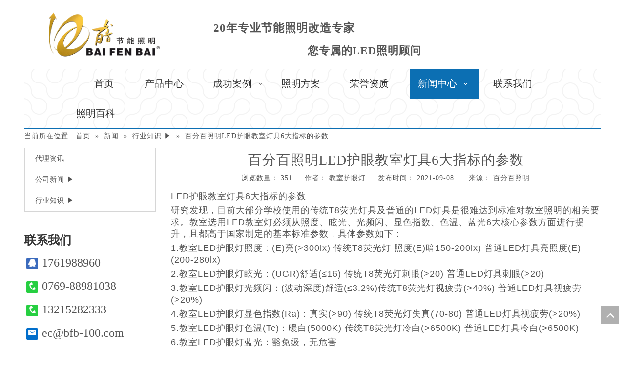

--- FILE ---
content_type: text/html;charset=utf-8
request_url: http://www.bfb-100.com/id3631089.html
body_size: 26517
content:
<!DOCTYPE html> <html lang="zh" prefix="og: http://ogp.me/ns#" style="height: auto;"> <head> <link rel="preconnect" href="http://iornrwxhmkrk5q.leadongcdn.com"/> <link rel="preconnect" href="http://rnrnrwxhmkrk5q.leadongcdn.com"/> <link rel="preconnect" href="http://jqrnrwxhmkrk5q.leadongcdn.com"/><script>document.write=function(e){documentWrite(document.currentScript,e)};function documentWrite(documenturrentScript,e){var i=document.createElement("span");i.innerHTML=e;var o=i.querySelectorAll("script");if(o.length)o.forEach(function(t){if(t.src&&t.src!=""){var script=document.createElement("script");script.src=t.src;document.body.appendChild(script)}});document.body.appendChild(i)}
window.onloadHack=function(func){if(!!!func||typeof func!=="function")return;if(document.readyState==="complete")func();else if(window.addEventListener)window.addEventListener("load",func,false);else if(window.attachEvent)window.attachEvent("onload",func,false)};</script> <title>百分百照明——护眼教室灯生产厂家_护眼教室灯_护眼教室灯具</title> <meta name="keywords" content="护眼教室灯生产厂家,护眼教室灯,护眼教室灯具"/> <meta name="description" content="需要护眼教室灯生产厂家、护眼教室灯、护眼教室灯具找百分百照明，百分百照明专业研发生产制造护眼教室灯，护眼教室灯具，护眼教室灯生产厂家20余年，联系人：曾先生13215282333"/> <link data-type="dns-prefetch" data-domain="jqrnrwxhmkrk5q.leadongcdn.com" rel="dns-prefetch" href="//jqrnrwxhmkrk5q.leadongcdn.com"> <link data-type="dns-prefetch" data-domain="iornrwxhmkrk5q.leadongcdn.com" rel="dns-prefetch" href="//iornrwxhmkrk5q.leadongcdn.com"> <link data-type="dns-prefetch" data-domain="rnrnrwxhmkrk5q.leadongcdn.com" rel="dns-prefetch" href="//rnrnrwxhmkrk5q.leadongcdn.com"> <link rel="canonical" href="/id3631089.html"/> <meta name="applicable-device" content="pc,mobile"/> <meta http-equiv="Cache-Control" content="no-transform"/> <meta http-equiv="X-UA-Compatible" content="IE=edge"/> <meta name="renderer" content="webkit"/> <meta http-equiv="Content-Type" content="text/html; charset=utf-8"/> <meta name="viewport" content="width=device-width, initial-scale=1, user-scalable=no"/> <link rel="icon" href="//iornrwxhmkrk5q.leadongcdn.com/cloud/ikBolKkpSRnkqjjki/tubiao.ico"> <link rel="preload" type="text/css" as="style" href="//iornrwxhmkrk5q.leadongcdn.com/concat/mjiiKBhsgxSRqioopqokpijl0k/static/assets/style/bootstrap/cus.bootstrap.grid.system.css,/static/assets/style/fontAwesome/4.7.0/css/font-awesome.css,/static/assets/style/iconfont/iconfont.css,/static/assets/widget/script/plugins/gallery/colorbox/colorbox.css,/static/assets/style/bootstrap/cus.bootstrap.grid.system.split.css,/static/assets/widget/script/plugins/picture/animate.css,/static/assets/widget/style/component/pictureNew/widget_setting_description/picture.description.css,/static/assets/widget/style/component/pictureNew/public/public.css,/static/assets/widget/style/component/graphic/graphic.css,/static/assets/widget/script/plugins/smartmenu/css/navigation.css,/static/assets/widget/style/component/position/position.css,/static/assets/widget/style/component/articlecategory/slightsubmenu.css,/static/assets/widget/style/component/articlecategory/articlecategory.css,/static/assets/widget/style/component/onlineService/public/public.css" onload="this.onload=null;this.rel='stylesheet'"/> <link rel="preload" type="text/css" as="style" href="//rnrnrwxhmkrk5q.leadongcdn.com/concat/9likKBwzatRfiSoqqokpiolpmjl/static/assets/widget/style/component/onlineService/widget_setting_showStyle/fixed.css,/static/assets/widget/style/component/onlineService/widget_setting_showStyle/style0.css,/static/assets/widget/style/component/articledetail/articledetail.css,/static/assets/widget/style/component/tiptap_richText/tiptap_richText.css,/static/assets/widget/style/component/relatedProducts/relatedProducts.css,/static/assets/widget/script/plugins/owlcarousel/owl.theme.css,/static/assets/widget/script/plugins/owlcarousel/owl.carousel.css,/static/assets/widget/style/component/touchgraphicslider/touchgraphicslider.css,/static/assets/widget/style/component/relatedArticle/relatedArticle.css,/static/assets/widget/style/component/quicknavigation/quicknavigation.css" onload="this.onload=null;this.rel='stylesheet'"/> <link rel="stylesheet" type="text/css" href="//iornrwxhmkrk5q.leadongcdn.com/concat/mjiiKBhsgxSRqioopqokpijl0k/static/assets/style/bootstrap/cus.bootstrap.grid.system.css,/static/assets/style/fontAwesome/4.7.0/css/font-awesome.css,/static/assets/style/iconfont/iconfont.css,/static/assets/widget/script/plugins/gallery/colorbox/colorbox.css,/static/assets/style/bootstrap/cus.bootstrap.grid.system.split.css,/static/assets/widget/script/plugins/picture/animate.css,/static/assets/widget/style/component/pictureNew/widget_setting_description/picture.description.css,/static/assets/widget/style/component/pictureNew/public/public.css,/static/assets/widget/style/component/graphic/graphic.css,/static/assets/widget/script/plugins/smartmenu/css/navigation.css,/static/assets/widget/style/component/position/position.css,/static/assets/widget/style/component/articlecategory/slightsubmenu.css,/static/assets/widget/style/component/articlecategory/articlecategory.css,/static/assets/widget/style/component/onlineService/public/public.css"/> <link rel="stylesheet" type="text/css" href="//rnrnrwxhmkrk5q.leadongcdn.com/concat/9likKBwzatRfiSoqqokpiolpmjl/static/assets/widget/style/component/onlineService/widget_setting_showStyle/fixed.css,/static/assets/widget/style/component/onlineService/widget_setting_showStyle/style0.css,/static/assets/widget/style/component/articledetail/articledetail.css,/static/assets/widget/style/component/tiptap_richText/tiptap_richText.css,/static/assets/widget/style/component/relatedProducts/relatedProducts.css,/static/assets/widget/script/plugins/owlcarousel/owl.theme.css,/static/assets/widget/script/plugins/owlcarousel/owl.carousel.css,/static/assets/widget/style/component/touchgraphicslider/touchgraphicslider.css,/static/assets/widget/style/component/relatedArticle/relatedArticle.css,/static/assets/widget/style/component/quicknavigation/quicknavigation.css"/> <style>@media(min-width:990px){[data-type="rows"][data-level="rows"]{display:flex}}</style> <style id="speed3DefaultStyle">@supports not(aspect-ratio:1/1){.prodlist-wrap li .prodlist-cell{position:relative;padding-top:100%;width:100%}.prodlist-lists-style-13 .prod_img_a_t13,.prodlist-lists-style-12 .prod_img_a_t12,.prodlist-lists-style-nophoto-11 .prod_img_a_t12{position:unset !important;min-height:unset !important}.prodlist-wrap li .prodlist-picbox img{position:absolute;width:100%;left:0;top:0}}.piclist360 .prodlist-pic4-3 li .prodlist-display{max-width:100%}@media(max-width:600px){.prodlist-fix-num li{width:50% !important}}</style> <template id="appdStylePlace"></template> <link href="//rnrnrwxhmkrk5q.leadongcdn.com/theme/iqiqKBplRkiSplRkkSkmRrqSSRrjijprqiqiinmkq/style/style.css" type="text/css" rel="preload" as="style" onload="this.onload=null;this.rel='stylesheet'" data-theme="true"/> <link href="//rnrnrwxhmkrk5q.leadongcdn.com/theme/iqiqKBplRkiSplRkkSkmRrqSSRrjijprqiqiinmkq/style/style.css" type="text/css" rel="stylesheet"/> <style guid='u_390e91d45ec0482a82035daea2d35a73' emptyRender='true' placeholder='true' type='text/css'></style> <template data-js-type='style_respond' data-type='inlineStyle'><style guid='f7281946-1a22-4b48-a79f-36d5473ef24d' pm_pageStaticHack='false' forJump='true' respond='true' jumpName='respond' pm_styles='respond' type='text/css'>@media(min-width:990px){.sitewidget-navigation_style-20160729083252 .smsmart>.navnew-item>a{width:120px}.sitewidget-navigation_style-20160729083252{background:url('/images/pagebackground/14.png') repeat center center;background-size:initial;background-color:#000;background-color:rgba(0,0,0,0)}.sitewidget-navigation_style-20160729083252 .smsmart>.navnew-item>a{letter-spacing:0;line-height:61px;text-align:center;font-family:\5fae\8f6f\96c5\9ed1;font-size:20px;color:#333;font-weight:0;font-style:0;text-decoration:0}.sitewidget-navigation_style-20160729083252{border-left:0 solid #fff;border-right:0 solid #fff;border-top:0 solid #fff;border-bottom:2px solid #0c6fb3;border-top-right-radius:0;border-top-left-radius:0;border-bottom-right-radius:0;border-bottom-left-radius:0;margin-top:0;margin-right:0;margin-bottom:0;margin-left:0;padding-top:0;padding-right:0;padding-bottom:0;padding-left:0}.sitewidget-navigation_style-20160729083252 .smsmart>.navnew-item>a{border-left:0 solid;border-right:0 solid;border-top:0 solid;border-bottom:0 solid;border-top-right-radius:0;border-top-left-radius:0;border-bottom-right-radius:0;border-bottom-left-radius:0;margin-top:0;margin-right:0;margin-bottom:0;margin-left:0;padding-top:0;padding-right:10px;padding-bottom:0;padding-left:10px}.sitewidget-navigation_style-20160729083252 .smsmart{box-shadow:0}.sitewidget-navigation_style-20160729083252 .smsmart>.navnew-item>a:hover,.sitewidget-navigation_style-20160729083252 .smsmart>.navnew-item>a.highlighted{background-color:#0c6fb3}.sitewidget-navigation_style-20160729083252 .smsmart>.navnew-item>a:hover,.sitewidget-navigation_style-20160729083252 .smsmart>.navnew-item>a.highlighted{letter-spacing:0;font-size:20px;color:#fff;font-weight:0;font-style:0;text-decoration:0}.sitewidget-navigation_style-20160729083252 .smsmart>.navnew-item>a:hover,.sitewidget-navigation_style-20160729083252 .smsmart>.navnew-item>a.highlighted{border-left:0 solid #0c6fb3;border-right:0 solid #0c6fb3;border-top:0 solid #0c6fb3;border-bottom:0 solid #0c6fb3;border-top-right-radius:0;border-top-left-radius:0;border-bottom-right-radius:0;border-bottom-left-radius:0;padding-top:0;padding-right:10px;padding-bottom:0;padding-left:10px}.sitewidget-navigation_style-20160729083252 .smsmart>.navnew-item>a:active{letter-spacing:0;font-size:20px;color:#fff;font-weight:0;font-style:0;text-decoration:0}.sitewidget-navigation_style-20160729083252 .smsmart>.navnew-item>a:active{border-left:0 solid;border-right:0 solid;border-top:0 solid;border-bottom:0 solid;border-top-right-radius:0;border-top-left-radius:0;border-bottom-right-radius:0;border-bottom-left-radius:0;padding-top:0;padding-right:10px;padding-bottom:0;padding-left:10px}.sitewidget-navigation_style-20160729083252 .smsmart>.navnew-item.on>a{background-color:#0c6fb3}.sitewidget-navigation_style-20160729083252 .smsmart>.navnew-item.on>a{letter-spacing:0;font-size:20px;color:#fff;font-weight:0;font-style:0;text-decoration:0}.sitewidget-navigation_style-20160729083252 .smsmart>.navnew-item.on>a{border-left:0 solid;border-right:0 solid;border-top:0 solid;border-bottom:0 solid;border-top-right-radius:0;border-top-left-radius:0;border-bottom-right-radius:0;border-bottom-left-radius:0;padding-top:0;padding-right:10px;padding-bottom:0;padding-left:10px}}@media(min-width:990px) and (max-width:1219px){.sitewidget-navigation_style-20160729083252 .smsmart>.navnew-item>a{letter-spacing:0;font-size:16px;font-weight:0;font-style:0;text-decoration:0}.sitewidget-navigation_style-20160729083252{border-left:0 solid;border-right:0 solid;border-top:0 solid;border-bottom:2px solid #0c6fb3;border-top-right-radius:0;border-top-left-radius:0;border-bottom-right-radius:0;border-bottom-left-radius:0;margin-top:0;margin-right:0;margin-bottom:0;margin-left:0;padding-top:0;padding-right:0;padding-bottom:0;padding-left:0}.sitewidget-navigation_style-20160729083252 .smsmart>.navnew-item>a{border-left:0 solid;border-right:0 solid;border-top:0 solid;border-bottom:0 solid;border-top-right-radius:0;border-top-left-radius:0;border-bottom-right-radius:0;border-bottom-left-radius:0;margin-top:0;margin-right:0;margin-bottom:0;margin-left:0;padding-top:2px;padding-right:20px;padding-bottom:0;padding-left:20px}.sitewidget-navigation_style-20160729083252 .smsmart>.navnew-item>a:hover,.sitewidget-navigation_style-20160729083252 .smsmart>.navnew-item>a.highlighted{letter-spacing:0;font-size:16px;font-weight:0;font-style:0;text-decoration:0}.sitewidget-navigation_style-20160729083252 .smsmart>.navnew-item>a:hover,.sitewidget-navigation_style-20160729083252 .smsmart>.navnew-item>a.highlighted{border-left:0 solid;border-right:0 solid;border-top:0 solid;border-bottom:0 solid;border-top-right-radius:0;border-top-left-radius:0;border-bottom-right-radius:0;border-bottom-left-radius:0;padding-top:2px;padding-right:20px;padding-bottom:0;padding-left:20px}.sitewidget-navigation_style-20160729083252 .smsmart>.navnew-item>a:active{letter-spacing:0;font-size:16px;font-weight:0;font-style:0;text-decoration:0}.sitewidget-navigation_style-20160729083252 .smsmart>.navnew-item>a:active{border-left:0 solid;border-right:0 solid;border-top:0 solid;border-bottom:0 solid;border-top-right-radius:0;border-top-left-radius:0;border-bottom-right-radius:0;border-bottom-left-radius:0;padding-top:2px;padding-right:20px;padding-bottom:0;padding-left:20px}.sitewidget-navigation_style-20160729083252 .smsmart>.navnew-item.on>a{letter-spacing:0;font-size:16px;font-weight:0;font-style:0;text-decoration:0}.sitewidget-navigation_style-20160729083252 .smsmart>.navnew-item.on>a{border-left:0 solid;border-right:0 solid;border-top:0 solid;border-bottom:0 solid;border-top-right-radius:0;border-top-left-radius:0;border-bottom-right-radius:0;border-bottom-left-radius:0;padding-top:2px;padding-right:20px;padding-bottom:0;padding-left:20px}}@media(min-width:1px) and (max-width:989px){.sitewidget-navigation_style-20160729083252 .smsmart{background-color:#0c6fb3}.sitewidget-navigation_style-20160729083252 .smsmart>.navnew-item>a{letter-spacing:0;line-height:40px;text-align:left;font-size:14px;color:#fff;font-weight:0;font-style:0;text-decoration:0}.sitewidget-navigation_style-20160729083252 .navnew-thumb-switch{margin-top:0;margin-bottom:0}.sitewidget-navigation_style-20160729083252 .smsmart>.navnew-item>a{border-left:0 solid;border-right:0 solid;border-top:0 solid;border-bottom:0 solid;border-top-right-radius:0;border-top-left-radius:0;border-bottom-right-radius:0;border-bottom-left-radius:0;margin-top:0;margin-right:0;margin-bottom:0;margin-left:0;padding-top:0;padding-right:0;padding-bottom:0;padding-left:20px}.sitewidget-navigation_style-20160729083252 .smsmart>.navnew-item>a:active,.sitewidget-navigation_style-20160729083252 .smsmart>.navnew-item>a.highlighted{letter-spacing:0;font-size:14px;font-weight:0;font-style:0;text-decoration:0}.sitewidget-navigation_style-20160729083252 .smsmart>.navnew-item>a:active,.sitewidget-navigation_style-20160729083252 .smsmart>.navnew-item>a.highlighted{border-left:0 solid;border-right:0 solid;border-top:0 solid;border-bottom:0 solid;border-top-right-radius:0;border-top-left-radius:0;border-bottom-right-radius:0;border-bottom-left-radius:0}.sitewidget-navigation_style-20160729083252 .smsmart>.navnew-item.on>a{letter-spacing:0;font-size:14px;color:#fff;font-weight:0;font-style:0;text-decoration:underline}.sitewidget-navigation_style-20160729083252 .smsmart>.navnew-item.on>a{border-left:0 solid;border-right:0 solid;border-top:0 solid;border-bottom:0 solid;border-top-right-radius:0;border-top-left-radius:0;border-bottom-right-radius:0;border-bottom-left-radius:0}}@media(min-width:990px){.sitewidget-navigation_style-20160729083252 .smsmart .navnew-sub1{background-color:#0c6fb3}.sitewidget-navigation_style-20160729083252 .smsmart .navnew-sub1-item>a{letter-spacing:0;line-height:38px;text-align:left;font-size:16px;color:#fff;font-weight:0;font-style:0;text-decoration:0}.sitewidget-navigation_style-20160729083252 .smsmart .navnew-sub1{border-top-right-radius:0;border-top-left-radius:0;border-bottom-right-radius:0;border-bottom-left-radius:0;margin-top:0;margin-right:0;margin-bottom:0;margin-left:0;padding-top:10px;padding-right:0;padding-bottom:10px;padding-left:0}.sitewidget-navigation_style-20160729083252 .smsmart .navnew-sub1-item>a{border-top-right-radius:0;border-top-left-radius:0;border-bottom-right-radius:0;border-bottom-left-radius:0;margin-top:0;margin-right:0;margin-bottom:0;margin-left:0;padding-top:0;padding-right:40px;padding-bottom:0;padding-left:30px}.sitewidget-navigation_style-20160729083252 .smsmart .navnew-sub1-item>a:hover,.sitewidget-navigation_style-20160729083252 .smsmart .navnew-sub1-item>a.highlighted{background-color:#0089d1}.sitewidget-navigation_style-20160729083252 .smsmart .navnew-sub1-item>a:hover,.sitewidget-navigation_style-20160729083252 .smsmart .navnew-sub1-item>a.highlighted{letter-spacing:0;font-size:16px;font-weight:0;font-style:0;text-decoration:0}.sitewidget-navigation_style-20160729083252 .smsmart .navnew-sub1-item>a:hover,.sitewidget-navigation_style-20160729083252 .smsmart .navnew-sub1-item>a.highlighted{border-left:0 solid;border-right:0 solid;border-top:0 solid;border-bottom:0 solid;border-top-right-radius:0;border-top-left-radius:0;border-bottom-right-radius:0;border-bottom-left-radius:0}.sitewidget-navigation_style-20160729083252 .smsmart .navnew-sub1-item>a:active{letter-spacing:0;font-size:16px;font-weight:0;font-style:0;text-decoration:0}.sitewidget-navigation_style-20160729083252 .smsmart .navnew-sub1-item>a:active{border-left:0 solid;border-right:0 solid;border-top:0 solid;border-bottom:0 solid;border-top-right-radius:0;border-top-left-radius:0;border-bottom-right-radius:0;border-bottom-left-radius:0}.sitewidget-navigation_style-20160729083252 .smsmart .navnew-sub1-item.on>a{background-color:#0089d1}.sitewidget-navigation_style-20160729083252 .smsmart .navnew-sub1-item.on>a{letter-spacing:0;font-size:16px;font-weight:0;font-style:0;text-decoration:0}.sitewidget-navigation_style-20160729083252 .smsmart .navnew-sub1-item.on>a{border-left:0 solid;border-right:0 solid;border-top:0 solid;border-bottom:0 solid;border-top-right-radius:0;border-top-left-radius:0;border-bottom-right-radius:0;border-bottom-left-radius:0}}@media(min-width:990px){.sitewidget-navigation_style-20160729083252 .smsmart .navnew-sub2{background-color:#0089d1}.sitewidget-navigation_style-20160729083252 .smsmart .navnew-sub2-item>a{letter-spacing:0;line-height:38px;text-align:left;font-size:16px;color:#fff;font-weight:0;font-style:0;text-decoration:0}.sitewidget-navigation_style-20160729083252 .smsmart .navnew-sub2{border-top-right-radius:0;border-top-left-radius:0;border-bottom-right-radius:0;border-bottom-left-radius:0;margin-top:0;margin-right:0;margin-bottom:0;margin-left:0;padding-top:5px;padding-right:0;padding-bottom:5px;padding-left:0}.sitewidget-navigation_style-20160729083252 .smsmart .navnew-sub2-item>a{border-top-right-radius:0;border-top-left-radius:0;border-bottom-right-radius:0;border-bottom-left-radius:0;margin-top:0;margin-right:0;margin-bottom:0;margin-left:0;padding-top:0;padding-right:20px;padding-bottom:0;padding-left:20px}.sitewidget-navigation_style-20160729083252 .smsmart .navnew-sub2-item>a:hover{background-color:#26a0e1}.sitewidget-navigation_style-20160729083252 .smsmart .navnew-sub2-item>a:hover{letter-spacing:0;font-size:16px;font-weight:0;font-style:0;text-decoration:0}.sitewidget-navigation_style-20160729083252 .smsmart .navnew-sub2-item>a:hover{border-left:0 solid;border-right:0 solid;border-top:0 solid;border-bottom:0 solid;border-top-right-radius:0;border-top-left-radius:0;border-bottom-right-radius:0;border-bottom-left-radius:0}.sitewidget-navigation_style-20160729083252 .smsmart .navnew-sub2-item.on>a{background-color:#26a0e1}.sitewidget-navigation_style-20160729083252 .smsmart .navnew-sub2-item.on>a{letter-spacing:0;font-size:16px;font-weight:0;font-style:0;text-decoration:0}.sitewidget-navigation_style-20160729083252 .smsmart .navnew-sub2-item.on>a{border-left:0 solid;border-right:0 solid;border-top:0 solid;border-bottom:0 solid;border-top-right-radius:0;border-top-left-radius:0;border-bottom-right-radius:0;border-bottom-left-radius:0}}@media(min-width:990px) and (max-width:1219px){.sitewidget-navigation_style-20160729083252 .smsmart .navnew-sub1-item>a{letter-spacing:0;font-size:16px;font-weight:0;font-style:0;text-decoration:0}.sitewidget-navigation_style-20160729083252 .smsmart .navnew-sub1{border-top-right-radius:0;border-top-left-radius:0;border-bottom-right-radius:0;border-bottom-left-radius:0;margin-top:0;margin-right:0;margin-bottom:0;margin-left:0;padding-top:10px;padding-right:0;padding-bottom:10px;padding-left:0}.sitewidget-navigation_style-20160729083252 .smsmart .navnew-sub1-item>a{border-top-right-radius:0;border-top-left-radius:0;border-bottom-right-radius:0;border-bottom-left-radius:0;margin-top:0;margin-right:0;margin-bottom:0;margin-left:0;padding-top:0;padding-right:30px;padding-bottom:0;padding-left:20px}.sitewidget-navigation_style-20160729083252 .smsmart .navnew-sub1-item>a:active{letter-spacing:0;font-size:16px;font-weight:0;font-style:0;text-decoration:0}.sitewidget-navigation_style-20160729083252 .smsmart .navnew-sub1-item>a:active{border-left:0 solid;border-right:0 solid;border-top:0 solid;border-bottom:0 solid;border-top-right-radius:0;border-top-left-radius:0;border-bottom-right-radius:0;border-bottom-left-radius:0}}@media(min-width:990px) and (max-width:1219px){.sitewidget-navigation_style-20160729083252 .smsmart .navnew-sub2-item>a{letter-spacing:0;font-size:16px;font-weight:0;font-style:0;text-decoration:0}.sitewidget-navigation_style-20160729083252 .smsmart .navnew-sub2{border-top-right-radius:0;border-top-left-radius:0;border-bottom-right-radius:0;border-bottom-left-radius:0;margin-top:0;margin-right:0;margin-bottom:0;margin-left:0;padding-top:5px;padding-right:0;padding-bottom:5px;padding-left:0}.sitewidget-navigation_style-20160729083252 .smsmart .navnew-sub2-item>a{border-top-right-radius:0;border-top-left-radius:0;border-bottom-right-radius:0;border-bottom-left-radius:0;margin-top:0;margin-right:0;margin-bottom:0;margin-left:0;padding-top:0;padding-right:20px;padding-bottom:0;padding-left:20px}.sitewidget-navigation_style-20160729083252 .smsmart .navnew-sub2-item>a:hover{letter-spacing:0;font-size:16px;font-weight:0;font-style:0;text-decoration:0}.sitewidget-navigation_style-20160729083252 .smsmart .navnew-sub2-item>a:hover{border-left:0 solid;border-right:0 solid;border-top:0 solid;border-bottom:0 solid;border-top-right-radius:0;border-top-left-radius:0;border-bottom-right-radius:0;border-bottom-left-radius:0}.sitewidget-navigation_style-20160729083252 .smsmart .navnew-sub2-item.on>a{letter-spacing:0;font-size:16px;font-weight:0;font-style:0;text-decoration:0}.sitewidget-navigation_style-20160729083252 .smsmart .navnew-sub2-item.on>a{border-left:0 solid;border-right:0 solid;border-top:0 solid;border-bottom:0 solid;border-top-right-radius:0;border-top-left-radius:0;border-bottom-right-radius:0;border-bottom-left-radius:0}}@media(min-width:1px) and (max-width:989px){.sitewidget-navigation_style-20160729083252 .smsmart .navnew-sub1{background-color:#107ac3}.sitewidget-navigation_style-20160729083252 .smsmart .navnew-sub1-item>a{letter-spacing:0;line-height:40px;text-align:left;font-size:14px;color:#fff;font-weight:0;font-style:0;text-decoration:0}.sitewidget-navigation_style-20160729083252 .smsmart .navnew-sub1{border-top-right-radius:0;border-top-left-radius:0;border-bottom-right-radius:0;border-bottom-left-radius:0;margin-top:0;margin-right:0;margin-bottom:0;margin-left:0;padding-top:0;padding-right:0;padding-bottom:0;padding-left:0}.sitewidget-navigation_style-20160729083252 .smsmart .navnew-sub1-item>a{border-top-right-radius:0;border-top-left-radius:0;border-bottom-right-radius:0;border-bottom-left-radius:0;margin-top:0;margin-right:0;margin-bottom:0;margin-left:0;padding-top:0;padding-right:0;padding-bottom:0;padding-left:40px}.sitewidget-navigation_style-20160729083252 .smsmart .navnew-sub1-item>a:active,.sitewidget-navigation_style-20160729083252 .smsmart .navnew-sub1-item>a.highlighted{letter-spacing:0;font-size:14px;font-weight:0;font-style:0;text-decoration:0}.sitewidget-navigation_style-20160729083252 .smsmart .navnew-sub1-item>a:active,.sitewidget-navigation_style-20160729083252 .smsmart .navnew-sub1-item>a.highlighted{border-left:0 solid;border-right:0 solid;border-top:0 solid;border-bottom:0 solid;border-top-right-radius:0;border-top-left-radius:0;border-bottom-right-radius:0;border-bottom-left-radius:0}.sitewidget-navigation_style-20160729083252 .smsmart .navnew-sub1-item.on>a{letter-spacing:0;font-size:14px;font-weight:0;font-style:0;text-decoration:underline}.sitewidget-navigation_style-20160729083252 .smsmart .navnew-sub1-item.on>a{border-left:0 solid;border-right:0 solid;border-top:0 solid;border-bottom:0 solid;border-top-right-radius:0;border-top-left-radius:0;border-bottom-right-radius:0;border-bottom-left-radius:0}}@media(min-width:1px) and (max-width:989px){.sitewidget-navigation_style-20160729083252 .smsmart .navnew-sub2{background:repeat center center;background-size:initial;background-color:#1487d6}.sitewidget-navigation_style-20160729083252 .smsmart .navnew-sub2-item>a{letter-spacing:0;line-height:40px;text-align:left;font-size:14px;color:#fff;font-weight:0;font-style:0;text-decoration:0}.sitewidget-navigation_style-20160729083252 .smsmart .navnew-sub2{border-top-right-radius:0;border-top-left-radius:0;border-bottom-right-radius:0;border-bottom-left-radius:0;margin-top:0;margin-right:0;margin-bottom:0;margin-left:0;padding-top:0;padding-right:0;padding-bottom:0;padding-left:0}.sitewidget-navigation_style-20160729083252 .smsmart .navnew-sub2-item>a{border-top-right-radius:0;border-top-left-radius:0;border-bottom-right-radius:0;border-bottom-left-radius:0;margin-top:0;margin-right:0;margin-bottom:0;margin-left:0;padding-top:0;padding-right:0;padding-bottom:0;padding-left:60px}.sitewidget-navigation_style-20160729083252 .smsmart .navnew-sub2-item>a:active{letter-spacing:0;font-size:14px;font-weight:0;font-style:0;text-decoration:0}.sitewidget-navigation_style-20160729083252 .smsmart .navnew-sub2-item>a:active{border-left:0 solid;border-right:0 solid;border-top:0 solid;border-bottom:0 solid;border-top-right-radius:0;border-top-left-radius:0;border-bottom-right-radius:0;border-bottom-left-radius:0}.sitewidget-navigation_style-20160729083252 .smsmart .navnew-sub2-item.on>a,.sitewidget-navigation_style-20160729083252 .smsmart .navnew-sub2-item>a.highlighted{background:repeat center center;background-size:initial}.sitewidget-navigation_style-20160729083252 .smsmart .navnew-sub2-item.on>a,.sitewidget-navigation_style-20160729083252 .smsmart .navnew-sub2-item>a.highlighted{letter-spacing:0;font-size:14px;font-weight:0;font-style:0;text-decoration:underline}.sitewidget-navigation_style-20160729083252 .smsmart .navnew-sub2-item.on>a,.sitewidget-navigation_style-20160729083252 .smsmart .navnew-sub2-item>a.highlighted{border-left:0 solid;border-right:0 solid;border-top:0 solid;border-bottom:0 solid;border-top-right-radius:0;border-top-left-radius:0;border-bottom-right-radius:0;border-bottom-left-radius:0}}@media(min-width:990px) and (max-width:1219px){.sitewidget-placeHolder-20160809090424{height:10px !important;overflow:hidden}}@media(min-width:768px) and (max-width:990px){.sitewidget-placeHolder-20160809090424{height:0 !important;overflow:hidden}}@media(min-width:421px) and (max-width:767px){.sitewidget-placeHolder-20160809090424{height:0 !important;overflow:hidden}}@media(max-width:420px){.sitewidget-placeHolder-20160809090424{height:0 !important;overflow:hidden}}</style></template><template data-js-type='style_head' data-type='inlineStyle'><style guid='44fc0f45-83a3-4f2c-a4a4-f6e4675596ca' pm_pageStaticHack='false' jumpName='head' pm_styles='head' type='text/css'>.sitewidget-hd>h2,.sitewidget-hd>h1{font-family:\5fae\8f6f\96c5\9ed1;font-size:24px;color:#333;font-weight:0;font-style:0;text-decoration:0;letter-spacing:1px;line-height:3em;text-align:left}.sitewidget-hd>h2,.sitewidget-hd>h1:hover{font-weight:0;font-style:0;text-decoration:0}.sitewidget-bd{font-family:\5fae\8f6f\96c5\9ed1;font-size:14px;color:#545454;font-weight:0;font-style:0;text-decoration:0;letter-spacing:1px;line-height:1.7em;text-align:left}.sitewidget-bd:hover{font-weight:0;font-style:0;text-decoration:0}div[class^='sitewidget-navigation'] .sitewidget-main-nav{font-family:\5fae\8f6f\96c5\9ed1;font-size:16px;color:#fff;font-weight:bold;font-style:0;text-decoration:0;letter-spacing:1px;text-align:center}div[class^='sitewidget-navigation'] .sitewidget-main-nav:hover{font-weight:0;font-style:0;text-decoration:0}div[class^='sitewidget-navigation'] .sitewidget-sub-nav{font-family:\5fae\8f6f\96c5\9ed1;font-size:16px;color:#666;font-weight:bold;font-style:0;text-decoration:0;letter-spacing:1px;line-height:2.5em;text-align:left}div[class^='sitewidget-navigation'] .sitewidget-sub-nav:hover{font-weight:0;font-style:0;text-decoration:0}div[class^='sitewidget-'] a{font-family:\5fae\8f6f\96c5\9ed1;font-size:14px;color:#545454;font-weight:0;font-style:0;text-decoration:0;letter-spacing:1px;line-height:1.7em;text-align:left}div[class^='sitewidget-'] a:hover{color:#1c4587;font-weight:0;font-style:0;text-decoration:underline}body,.backstage-frontendpreview{background-position:top center;background-repeat:repeat;background-attachment:scroll}.sitewidget-hd{background-position:left top;background-repeat:repeat;background-attachment:scroll}.sitewidget-bd{background-position:left top;background-repeat:repeat;background-attachment:scroll}#outerContainer_1422329159139{background-color:#0e3259;background-position:left top;background-repeat:repeat;background-attachment:scroll}#outerContainer_1435286627919{background:repeat scroll left top;margin-top:0;margin-bottom:0;padding-top:0;padding-bottom:0}#outerContainer_1435286627919>.container{background:repeat scroll left top rgba(0,0,0,0);margin-top:0;margin-bottom:0;padding-top:0;padding-bottom:0}#outerContainer_1435286627919 #column_1435286587299{background:repeat scroll left top}#outerContainer_1422936735980{background:repeat scroll left top;margin-top:0;margin-bottom:0;padding-top:0;padding-bottom:0}#outerContainer_1422936735980>.container{background:repeat scroll left top;margin-top:0;margin-bottom:0;padding-top:0;padding-bottom:0}#outerContainer_1422936735980 #column_1422936715188{background:repeat scroll left top}#outerContainer_1420004050574{background-color:#1a3d55;background-position:left top;background-repeat:repeat;background-attachment:scroll}#outerContainer_1420004050571{background-color:#fff;background-position:left top;background-repeat:repeat;background-attachment:scroll}#outerContainer_1420004070455{background-color:#1a3d55;background-position:left top;background-repeat:repeat;background-attachment:scroll}#outerContainer_1445433386890{background-color:#223748;border-left:0 solid #000;border-right:0 solid #000;border-top:0 solid #000;border-bottom:0 solid #000;border-top-right-radius:0;border-top-left-radius:0;border-bottom-right-radius:0;border-bottom-left-radius:0;margin-top:0;margin-bottom:0;padding-top:0;padding-bottom:0}#outerContainer_1445433386890>.container{background-color:transparent;border-left:0 solid #000;border-right:0 solid #000;border-top:0 solid #000;border-bottom:0 solid #000;border-top-right-radius:0;border-top-left-radius:0;border-bottom-right-radius:0;border-bottom-left-radius:0;margin-top:0;margin-bottom:0;padding-top:0;padding-bottom:0}#outerContainer_1445408100392{background-color:#ffd966;border-left:0 solid #000;border-right:0 solid #000;border-top:0 solid #000;border-bottom:0 solid #000;border-top-right-radius:0;border-top-left-radius:0;border-bottom-right-radius:0;border-bottom-left-radius:0;margin-top:0;margin-bottom:0;padding-top:0;padding-bottom:0}#outerContainer_1445408100392>.container{background-color:rgba(0,0,0,0);border-left:0 solid #000;border-right:0 solid #000;border-top:0 solid #000;border-bottom:0 solid #000;border-top-right-radius:0;border-top-left-radius:0;border-bottom-right-radius:0;border-bottom-left-radius:0;margin-top:0;margin-bottom:0;padding-top:0;padding-bottom:0}#outerContainer_1445390093935{border-left:0 solid #000;border-right:0 solid #000;border-top:0 solid #000;border-bottom:0 solid #000;border-top-right-radius:0;border-top-left-radius:0;border-bottom-right-radius:0;border-bottom-left-radius:0;margin-top:0;margin-bottom:0;padding-top:0;padding-bottom:0}#outerContainer_1445390093935>.container{background-color:rgba(0,0,0,0);border-left:0 solid #000;border-right:0 solid #000;border-top:0 solid #000;border-bottom:0 solid #000;border-top-right-radius:0;border-top-left-radius:0;border-bottom-right-radius:0;border-bottom-left-radius:0;margin-top:0;margin-bottom:0;padding-top:0;padding-bottom:0}#outerContainer_1445481104584{background-color:#fff;border-left:0 dotted #fff;border-right:0 dotted #fff;border-top:0 dotted #fff;border-bottom:0 dotted #fff;border-top-right-radius:0;border-top-left-radius:0;border-bottom-right-radius:0;border-bottom-left-radius:0;margin-top:0;margin-bottom:0;padding-top:0;padding-bottom:0;box-shadow:0}@media(min-width:1px) and (max-width:767px){#outerContainer_1445481104584{background-color:#fff}}#outerContainer_1445481104584>.container{background-color:#3c3c46;border-left:0 solid #000;border-right:0 solid #000;border-top:0 solid #000;border-bottom:0 solid #000;border-top-right-radius:0;border-top-left-radius:0;border-bottom-right-radius:0;border-bottom-left-radius:0;margin-top:0;margin-bottom:0;padding-top:0;padding-bottom:0}#outerContainer_1445481104584 #column_1445481090344{background-color:#fff}#outerContainer_1445388394064{background-color:#ececec;border-left:1px solid transparent;border-right:1px solid transparent;border-top:1px solid transparent;border-bottom:1px solid transparent;border-top-right-radius:0;border-top-left-radius:0;border-bottom-right-radius:0;border-bottom-left-radius:0;margin-top:0;margin-bottom:0;padding-top:0;padding-bottom:0}#outerContainer_1445388394064>.container{background-color:transparent;border-left:0 solid #000;border-right:0 solid #000;border-top:0 solid #000;border-bottom:0 solid #000;border-top-right-radius:0;border-top-left-radius:0;border-bottom-right-radius:0;border-bottom-left-radius:0;margin-top:0;margin-bottom:0;padding-top:0;padding-bottom:0}#outerContainer_1446769895992{background-color:#ececec;border-left:1px solid transparent;border-right:1px solid transparent;border-top:1px solid transparent;border-bottom:1px solid transparent;border-top-right-radius:0;border-top-left-radius:0;border-bottom-right-radius:0;border-bottom-left-radius:0;margin-top:0;margin-bottom:0;padding-top:0;padding-bottom:0}#outerContainer_1446769895992>.container{background-color:transparent;border-left:0 solid #000;border-right:0 solid #000;border-top:0 solid #000;border-bottom:0 solid #000;border-top-right-radius:0;border-top-left-radius:0;border-bottom-right-radius:0;border-bottom-left-radius:0;margin-top:0;margin-bottom:0;padding-top:0;padding-bottom:0}#outerContainer_1467957818013{background-color:#000;border-left:0 solid #000;border-right:0 solid #000;border-top:0 solid #000;border-bottom:0 solid #000;border-top-right-radius:0;border-top-left-radius:0;border-bottom-right-radius:0;border-bottom-left-radius:0;margin-top:0;margin-bottom:0;padding-top:0;padding-bottom:0}#outerContainer_1467957818013>.container{border-left:0 solid #000;border-right:0 solid #000;border-top:0 solid #000;border-bottom:0 solid #000;border-top-right-radius:0;border-top-left-radius:0;border-bottom-right-radius:0;border-bottom-left-radius:0;margin-top:0;margin-bottom:0;padding-top:0;padding-bottom:0}#outerContainer_1470045425894{border-left:1px solid transparent;border-right:1px solid transparent;border-top:1px solid transparent;border-bottom:1px solid transparent;border-top-right-radius:0;border-top-left-radius:0;border-bottom-right-radius:0;border-bottom-left-radius:0;margin-top:0;margin-bottom:0;padding-top:0;padding-bottom:0}#outerContainer_1470045425894>.container{border-left:0 solid #000;border-right:0 solid #000;border-top:0 solid #000;border-bottom:0 solid #000;border-top-right-radius:0;border-top-left-radius:0;border-bottom-right-radius:0;border-bottom-left-radius:0;margin-top:0;margin-bottom:0;padding-top:0;padding-bottom:0}.frontend-body-canvas #outerContainer_1470045425894 [data-type='columns']{padding-top:0;padding-bottom:0}#outerContainer_1470045578879{border-left:1px solid transparent;border-right:1px solid transparent;border-top:1px solid transparent;border-bottom:1px solid transparent;border-top-right-radius:0;border-top-left-radius:0;border-bottom-right-radius:0;border-bottom-left-radius:0;margin-top:0;margin-bottom:0;padding-top:0;padding-bottom:0}#outerContainer_1470045578879>.container{border-left:0 solid #000;border-right:0 solid #000;border-top:0 solid #000;border-bottom:0 solid #000;border-top-right-radius:0;border-top-left-radius:0;border-bottom-right-radius:0;border-bottom-left-radius:0;margin-top:0;margin-bottom:0;padding-top:0;padding-bottom:0}.frontend-body-canvas #outerContainer_1470045578879 [data-type='columns']{padding-top:0;padding-bottom:0}#outerContainer_1470045588366{border-left:1px solid transparent;border-right:1px solid transparent;border-top:1px solid transparent;border-bottom:1px solid transparent;border-top-right-radius:0;border-top-left-radius:0;border-bottom-right-radius:0;border-bottom-left-radius:0;margin-top:0;margin-bottom:0;padding-top:0;padding-bottom:0}#outerContainer_1470045588366>.container{border-left:0 solid #000;border-right:0 solid #000;border-top:0 solid #000;border-bottom:0 solid #000;border-top-right-radius:0;border-top-left-radius:0;border-bottom-right-radius:0;border-bottom-left-radius:0;margin-top:0;margin-bottom:0;padding-top:0;padding-bottom:0}.frontend-body-canvas #outerContainer_1470045588366 [data-type='columns']{padding-top:0;padding-bottom:0}#outerContainer_1470045569394{border-left:1px solid transparent;border-right:1px solid transparent;border-top:1px solid transparent;border-bottom:1px solid transparent;border-top-right-radius:0;border-top-left-radius:0;border-bottom-right-radius:0;border-bottom-left-radius:0;margin-top:0;margin-bottom:0;padding-top:0;padding-bottom:0}#outerContainer_1470045569394>.container{border-left:0 solid #000;border-right:0 solid #000;border-top:0 solid #000;border-bottom:0 solid #000;border-top-right-radius:0;border-top-left-radius:0;border-bottom-right-radius:0;border-bottom-left-radius:0;margin-top:0;margin-bottom:0;padding-top:0;padding-bottom:0}.frontend-body-canvas #outerContainer_1470045569394 [data-type='columns']{padding-top:0;padding-bottom:0}#outerContainer_1422349289135{background-position:center top;background-repeat:no-repeat;background-attachment:scroll;background-image:url('http://iornrwxhmkrk5q.leadongcdn.com/cloud/jlBnkKRijSmrojr/banner-sub.jpg')}#outerContainer_1417067544960{background-color:#3b3b3b;background-position:left top;background-repeat:repeat;background-attachment:scroll}.sitewidget-relatedArticle-20170107081314{border-left:0 solid #000;border-right:0 solid #000;border-top:0 solid #000;border-bottom:0 solid #000;border-top-right-radius:0;border-top-left-radius:0;border-bottom-right-radius:0;border-bottom-left-radius:0;margin-top:0;margin-right:0;margin-bottom:0;margin-left:0;padding-top:0;padding-right:0;padding-bottom:0;padding-left:0}.sitewidget-relatedArticle-20170107081314 .sitewidget-hd{display:block;border-left:0 solid #000;border-right:0 solid #000;border-top:0 solid #000;border-bottom:1px solid #ddd;border-top-right-radius:0;border-top-left-radius:0;border-bottom-right-radius:0;border-bottom-left-radius:0;margin-top:0;margin-right:0;margin-bottom:0;margin-left:0;padding-top:0;padding-right:0;padding-bottom:0;padding-left:0}.sitewidget-relatedArticle-20170107081314 .sitewidget-hd>h2{font-family:\5fae\8f6f\96c5\9ed1;font-size:24px;color:#333;font-weight:bold;font-style:0;text-decoration:0;letter-spacing:1px;line-height:3em;text-align:left}.sitewidget-relatedArticle-20170107081314 .sitewidget-hd>h2:hover{font-weight:0;font-style:0;text-decoration:0}.sitewidget-relatedArticle-20170107081314 .sitewidget-bd{border-left:0 solid #545454;border-right:0 solid #545454;border-top:0 solid #545454;border-bottom:0 solid #545454;border-top-right-radius:0;border-top-left-radius:0;border-bottom-right-radius:0;border-bottom-left-radius:0;margin-top:0;margin-right:0;margin-bottom:0;margin-left:0;padding-top:0;padding-right:0;padding-bottom:0;padding-left:0}.sitewidget-pictureNew-20160809090239{border-left:0 solid #000;border-right:0 solid #000;border-top:0 solid #000;border-bottom:0 solid #000;border-top-right-radius:0;border-top-left-radius:0;border-bottom-right-radius:0;border-bottom-left-radius:0;margin-top:0;margin-right:0;margin-bottom:0;margin-left:0;padding-top:0;padding-right:0;padding-bottom:0;padding-left:54px}.sitewidget-pictureNew-20160809090239 .sitewidget-bd{border-left:0 solid #545454;border-right:0 solid #545454;border-top:0 solid #545454;border-bottom:0 solid #545454;border-top-right-radius:0;border-top-left-radius:0;border-bottom-right-radius:0;border-bottom-left-radius:0;margin-top:0;margin-right:0;margin-bottom:0;margin-left:0;padding-top:20px;padding-right:0;padding-bottom:0;padding-left:0}.sitewidget-quickNav-20160729091545{border-left:0 solid #000;border-right:0 solid #000;border-top:0 solid #000;border-bottom:0 solid #000;border-top-right-radius:0;border-top-left-radius:0;border-bottom-right-radius:0;border-bottom-left-radius:0;margin-top:0;margin-right:0;margin-bottom:0;margin-left:0;padding-top:0;padding-right:0;padding-bottom:0;padding-left:0}.sitewidget-quickNav-20160729091545 .sitewidget-hd{display:block;border-left:0 solid #000;border-right:0 solid #000;border-top:0 solid #000;border-bottom:0 solid #000;border-top-right-radius:0;border-top-left-radius:0;border-bottom-right-radius:0;border-bottom-left-radius:0;margin-top:0;margin-right:0;margin-bottom:0;margin-left:0;padding-top:0;padding-right:0;padding-bottom:0;padding-left:0}.sitewidget-quickNav-20160729091545 .sitewidget-bd{border-left:0 solid #545454;border-right:0 solid #545454;border-top:0 solid #545454;border-bottom:0 solid #545454;border-top-right-radius:0;border-top-left-radius:0;border-bottom-right-radius:0;border-bottom-left-radius:0;margin-top:0;margin-right:0;margin-bottom:0;margin-left:0;padding-top:0;padding-right:0;padding-bottom:0;padding-left:0}.sitewidget-quickNav-20160729091545 .sitewidget-bd{font-size:14px;color:#fff;font-weight:0;font-style:0;text-decoration:0}.sitewidget-quickNav-20160729091545 .sitewidget-bd:hover{font-weight:0;font-style:0;text-decoration:0}.sitewidget-quickNav-20160729091545 .sitewidget-bd *,.sitewidget-quickNav-20160729091545 .sitewidget-bd{letter-spacing:0;line-height:1.7em;text-align:center}.sitewidget-quickNav-20160729091545 .sitewidget-bd a{font-size:14px;color:#fff;font-weight:0;font-style:0;text-decoration:0;letter-spacing:3px;line-height:1.7em;text-align:center}.sitewidget-quickNav-20160729091545 .sitewidget-bd a:hover{font-weight:0;font-style:0;text-decoration:none}.sitewidget-text-20160711142252{border-left:0 solid #000;border-right:0 solid #000;border-top:0 solid #000;border-bottom:0 solid #000;border-top-right-radius:0;border-top-left-radius:0;border-bottom-right-radius:0;border-bottom-left-radius:0;margin-top:0;margin-right:0;margin-bottom:0;margin-left:0;padding-top:0;padding-right:25px;padding-bottom:0;padding-left:0}.sitewidget-text-20160711142252 .sitewidget-bd{border-left:0 solid #545454;border-right:0 solid #545454;border-top:0 solid #545454;border-bottom:0 solid #545454;border-top-right-radius:0;border-top-left-radius:0;border-bottom-right-radius:0;border-bottom-left-radius:0;margin-top:0;margin-right:0;margin-bottom:0;margin-left:0;padding-top:0;padding-right:0;padding-bottom:0;padding-left:0}.sitewidget-pictureNew-20160711142225{border-left:0 solid #000;border-right:0 solid #000;border-top:0 solid #000;border-bottom:0 solid #000;border-top-right-radius:0;border-top-left-radius:0;border-bottom-right-radius:0;border-bottom-left-radius:0;margin-top:0;margin-right:0;margin-bottom:0;margin-left:0;padding-top:0;padding-right:0;padding-bottom:0;padding-left:0}.sitewidget-pictureNew-20160711142225 .sitewidget-bd{border-left:0 solid #545454;border-right:0 solid #545454;border-top:0 solid #545454;border-bottom:0 solid #545454;border-top-right-radius:0;border-top-left-radius:0;border-bottom-right-radius:0;border-bottom-left-radius:0;margin-top:0;margin-right:0;margin-bottom:0;margin-left:0;padding-top:0;padding-right:0;padding-bottom:0;padding-left:0}.sitewidget-text-20161110165916{border-left:0 solid #000;border-right:0 solid #000;border-top:0 solid #000;border-bottom:0 solid #000;border-top-right-radius:0;border-top-left-radius:0;border-bottom-right-radius:0;border-bottom-left-radius:0;margin-top:0;margin-right:0;margin-bottom:0;margin-left:0;padding-top:0;padding-right:0;padding-bottom:0;padding-left:169px}.sitewidget-text-20161110165916 .sitewidget-bd{border-left:0 solid #545454;border-right:0 solid #545454;border-top:0 solid #545454;border-bottom:0 solid #545454;border-top-right-radius:0;border-top-left-radius:0;border-bottom-right-radius:0;border-bottom-left-radius:0;margin-top:0;margin-right:0;margin-bottom:0;margin-left:0;padding-top:0;padding-right:0;padding-bottom:0;padding-left:0}.sitewidget-onlineService-20160918151608{height:139px;border-left:0 solid #000;border-right:0 solid #000;border-top:0 solid #000;border-bottom:0 solid #000;border-top-right-radius:0;border-top-left-radius:0;border-bottom-right-radius:0;border-bottom-left-radius:0;margin-top:0;margin-right:0;margin-bottom:0;margin-left:0;padding-top:0;padding-right:0;padding-bottom:0;padding-left:0}.sitewidget-onlineService-20160918151608 .sitewidget-hd{display:block;border-left:0 solid #000;border-right:0 solid #000;border-top:0 solid #000;border-bottom:0 solid #000;border-top-right-radius:0;border-top-left-radius:0;border-bottom-right-radius:0;border-bottom-left-radius:0;margin-top:0;margin-right:0;margin-bottom:0;margin-left:0;padding-top:0;padding-right:0;padding-bottom:0;padding-left:0}.sitewidget-onlineService-20160918151608 .sitewidget-hd>h2{font-size:24px;color:#333;font-weight:bold;font-style:0;text-decoration:0;letter-spacing:0;line-height:1.8em;text-align:left}.sitewidget-onlineService-20160918151608 .sitewidget-hd>h2:hover{font-weight:0;font-style:0;text-decoration:0}.sitewidget-onlineService-20160918151608 .sitewidget-bd{border-left:0 solid #545454;border-right:0 solid #545454;border-top:0 solid #545454;border-bottom:0 solid #545454;border-top-right-radius:13px;border-top-left-radius:13px;border-bottom-right-radius:13px;border-bottom-left-radius:13px;margin-top:0;margin-right:0;margin-bottom:0;margin-left:0;padding-top:0;padding-right:0;padding-bottom:0;padding-left:0}.sitewidget-onlineService-20160918151608 .sitewidget-bd a{font-size:24px;color:#545454;font-weight:0;font-style:0;text-decoration:0;letter-spacing:0;line-height:1.7em;text-align:left}.sitewidget-onlineService-20160918151608 .sitewidget-bd a:hover{font-weight:0;font-style:0;text-decoration:none}.sitewidget-articleCate-20150206094322{border-left:1px solid #d6d6d6;border-right:1px solid #d6d6d6;border-top:1px solid #d6d6d6;border-bottom:1px solid #d6d6d6;border-top-right-radius:0;border-top-left-radius:0;border-bottom-right-radius:0;border-bottom-left-radius:0;margin-top:0;margin-right:11px;margin-bottom:0;margin-left:0;padding-top:0;padding-right:0;padding-bottom:0;padding-left:0}.sitewidget-articleCate-20150206094322 .sitewidget-hd{display:block;border-left:0 solid #000;border-right:0 solid #000;border-top:0 solid #000;border-bottom:0 solid #000;border-top-right-radius:0;border-top-left-radius:0;border-bottom-right-radius:0;border-bottom-left-radius:0;margin-top:0;margin-right:0;margin-bottom:0;margin-left:0;padding-top:0;padding-right:0;padding-bottom:0;padding-left:0}.sitewidget-articleCate-20150206094322 .sitewidget-hd>h2{font-family:\5fae\8f6f\96c5\9ed1;font-size:20px;color:#222;font-weight:0;font-style:0;text-decoration:0;letter-spacing:0;line-height:2.4em;text-align:center}.sitewidget-articleCate-20150206094322 .sitewidget-hd>h2:hover{font-weight:0;font-style:0;text-decoration:0}.sitewidget-articleCate-20150206094322 .sitewidget-bd{background:repeat center center;background-size:initial;border-left:1px solid #ccc;border-right:1px solid #ccc;border-top:0 solid #545454;border-bottom:1px solid #ccc;border-top-right-radius:0;border-top-left-radius:0;border-bottom-right-radius:0;border-bottom-left-radius:0;margin-top:0;margin-right:0;margin-bottom:0;margin-left:0;padding-top:0;padding-right:0;padding-bottom:0;padding-left:0}.sitewidget-text-20160707082330{background:repeat center center;background-size:initial;background-color:#00adab;background-color:rgba(0,173,171,0);border-left:0 solid #000;border-right:0 solid #000;border-top:0 solid #000;border-bottom:0 solid #000;border-top-right-radius:0;border-top-left-radius:0;border-bottom-right-radius:0;border-bottom-left-radius:0;margin-top:0;margin-right:0;margin-bottom:0;margin-left:0;padding-top:0;padding-right:0;padding-bottom:0;padding-left:0}.sitewidget-text-20160707082330 .sitewidget-bd{border-left:0 solid #545454;border-right:0 solid #545454;border-top:0 solid #545454;border-bottom:0 solid #545454;border-top-right-radius:0;border-top-left-radius:0;border-bottom-right-radius:0;border-bottom-left-radius:0;margin-top:0;margin-right:3px;margin-bottom:0;margin-left:0;padding-top:0;padding-right:0;padding-bottom:0;padding-left:0}.sitewidget-pictureNew-20151130162346{border-left:0 solid #fff;border-right:0 solid #fff;border-top:0 solid #fff;border-bottom:0 solid #fff;border-top-right-radius:0;border-top-left-radius:0;border-bottom-right-radius:0;border-bottom-left-radius:0;margin-top:0;margin-right:0;margin-bottom:0;margin-left:0;padding-top:0;padding-right:0;padding-bottom:0;padding-left:0;box-shadow:0}.sitewidget-pictureNew-20151130162346 .sitewidget-bd{background:0;border-left:0 solid #fff;border-right:0 solid #fff;border-top:0 solid #fff;border-bottom:0 solid #fff;border-top-right-radius:0;border-top-left-radius:0;border-bottom-right-radius:0;border-bottom-left-radius:0;margin-top:0;margin-right:0;margin-bottom:0;margin-left:0;padding-top:0;padding-right:0;padding-bottom:0;padding-left:0}.sitewidget-text-20160730102828{border-left:0 solid #000;border-right:0 solid #000;border-top:0 solid #000;border-bottom:0 solid #000;border-top-right-radius:0;border-top-left-radius:0;border-bottom-right-radius:0;border-bottom-left-radius:0;margin-top:0;margin-right:0;margin-bottom:0;margin-left:0;padding-top:0;padding-right:0;padding-bottom:0;padding-left:0}.sitewidget-text-20160730102828 .sitewidget-bd{border-left:0 solid #545454;border-right:0 solid #545454;border-top:0 solid #545454;border-bottom:0 solid #545454;border-top-right-radius:0;border-top-left-radius:0;border-bottom-right-radius:0;border-bottom-left-radius:0;margin-top:0;margin-right:0;margin-bottom:0;margin-left:0;padding-top:0;padding-right:0;padding-bottom:0;padding-left:0}.sitewidget-relatedProducts-20170227094834{border-left:0 solid #000;border-right:0 solid #000;border-top:0 solid #000;border-bottom:0 solid #000;border-top-right-radius:0;border-top-left-radius:0;border-bottom-right-radius:0;border-bottom-left-radius:0;margin-top:0;margin-right:0;margin-bottom:0;margin-left:0;padding-top:0;padding-right:0;padding-bottom:0;padding-left:0}.sitewidget-relatedProducts-20170227094834 .sitewidget-hd{display:block;border-left:0 solid #000;border-right:0 solid #000;border-top:0 solid #000;border-bottom:0 solid #000;border-top-right-radius:0;border-top-left-radius:0;border-bottom-right-radius:0;border-bottom-left-radius:0;margin-top:0;margin-right:0;margin-bottom:0;margin-left:0;padding-top:0;padding-right:0;padding-bottom:0;padding-left:0}.sitewidget-relatedProducts-20170227094834 .sitewidget-hd>h2{font-size:24px;color:#333;font-weight:bold;font-style:0;text-decoration:0;letter-spacing:1px;line-height:3em;text-align:left}.sitewidget-relatedProducts-20170227094834 .sitewidget-hd>h2:hover{font-weight:0;font-style:0;text-decoration:0}.sitewidget-relatedProducts-20170227094834 .sitewidget-bd{border-left:0 solid #545454;border-right:0 solid #545454;border-top:0 solid #545454;border-bottom:0 solid #545454;border-top-right-radius:0;border-top-left-radius:0;border-bottom-right-radius:0;border-bottom-left-radius:0;margin-top:0;margin-right:0;margin-bottom:0;margin-left:0;padding-top:0;padding-right:0;padding-bottom:0;padding-left:0}.opacity-no-show{transform:translateY(50px);opacity:0}.transition1{transition:transform 500ms,opacity 500ms}.sitewidget-articleCate-20150206094322 .sitewidget-bd ul li.on>a,.sitewidget-articleCate-20150206094322 .sitewidget-bd ul.sm li.on>a{color:}.sitewidget-relatedProducts-20170227094834 .sitewidget-relatedProducts-container .InquireAndBasket,.sitewidget-relatedProducts-20170227094834 .sitewidget-relatedProducts-container .prodlist-pro-inquir,.sitewidget-relatedProducts-20170227094834 .sitewidget-relatedProducts-container .default-addbasket,.sitewidget-relatedProducts-20170227094834 .sitewidget-relatedProducts-container .prodlist-parameter-btns .default-button{color:;background-color:}.sitewidget-relatedProducts-20170227094834 .sitewidget-relatedProducts-container .InquireAndBasket i,.sitewidget-relatedProducts-20170227094834 .sitewidget-relatedProducts-container .prodlist-pro-inquir i,.sitewidget-relatedProducts-20170227094834 .sitewidget-relatedProducts-container.InquireAndBasket span,.sitewidget-relatedProducts-20170227094834 .sitewidget-relatedProducts-container .prodlist-pro-inquir span .sitewidget-relatedProducts-20170227094834 .prodlist-parameter-btns .default-button{color:}.sitewidget-relatedProducts-20170227094834 .sitewidget-relatedProducts-container .related-prod-video{display:block;position:relative;z-index:1}.sitewidget-relatedProducts-20170227094834 .sitewidget-relatedProducts-container .related-prod-video .related-prod-video-play-icon{background:rgba(0,0,0,0.50);border-radius:14px;color:#fff;padding:0 10px;left:10px;bottom:20px;cursor:pointer;font-size:12px;position:absolute;z-index:10}.sitewidget-relatedProducts .sitewidget-relatedProducts-hasBtns{padding:0 35px}</style></template><script data-ignoreMinify="true">
	function loadInlineStyle(){
		var allInlineStyle = document.querySelectorAll("template[data-type='inlineStyle']");
		var length = document.querySelectorAll("template[data-type='inlineStyle']").length;
		for(var i = 0;i < length;i++){
			var style = allInlineStyle[i].innerHTML;
			allInlineStyle[i].outerHTML = style;
		}
	}
loadInlineStyle();
</script> <script type="text/javascript" data-src="//iornrwxhmkrk5q.leadongcdn.com/static/t-noBpBKsKmokxyk7r/assets/script/jquery-1.11.0.concat.js"></script> <meta name="baidu-site-verification" content="code-8pMyACB1eS"/> <template data-type='js_template'><script>onloadHack(function(){var _hmt=_hmt||[];setTimeout(()=>{var hm=document.createElement("script");hm.src="https://hm.baidu.com/hm.js?6f276d4425a8a29cfdec6dd737f6dbd9";var s=document.getElementsByTagName("script")[0];s.parentNode.insertBefore(hm,s)},5E3)})(function(){})();</script></template> <template data-type='js_template'><script language="JavaScript" src="http://code.54kefu.net/kefu/js/b17/1083617.js" type="text/javascript" charset="utf-8"></script></template><script guid='5b902bf6-523d-4c4a-9421-fdd27d278c45' pm_pageStaticHack='false' jumpName='head' pm_scripts='head' type='text/javascript'>try{(function(window,undefined){var phoenixSite=window.phoenixSite||(window.phoenixSite={});phoenixSite.lanEdition="ZH_CN";var page=phoenixSite.page||(phoenixSite.page={});page.cdnUrl="//rnrnrwxhmkrk5q.leadongcdn.com";page.siteUrl="http://www.bfb-100.com";page.lanEdition=phoenixSite.lanEdition;page._menu_prefix="";page._menu_trans_flag="";page._captcha_domain_prefix="captcha.c";page._pId="jIfpUKAnsbYQ";phoenixSite._sViewMode="false";phoenixSite._templateSupport="false";phoenixSite._singlePublish=
"false"})(this)}catch(e){try{console&&console.log&&console.log(e)}catch(e){}};</script> <template data-type='js_template'><script>var _hmt=_hmt||[];(function(){var hm=document.createElement("script");hm.src="https://hm.baidu.com/hm.js?6f276d4425a8a29cfdec6dd737f6dbd9";var s=document.getElementsByTagName("script")[0];s.parentNode.insertBefore(hm,s)})();</script></template> <meta name="baidu-site-verification" content="zyev0iJczN"/> <script id='u_932fe80bf5f34ca59cb0060dd627d817' guid='u_932fe80bf5f34ca59cb0060dd627d817' pm_script='init_top' type='text/javascript'>try{(function(window,undefined){var datalazyloadDefaultOptions=window.datalazyloadDefaultOptions||(window.datalazyloadDefaultOptions={});datalazyloadDefaultOptions["version"]="3.0.0";datalazyloadDefaultOptions["isMobileViewer"]="false";datalazyloadDefaultOptions["hasCLSOptimizeAuth"]="false";datalazyloadDefaultOptions["_version"]="3.0.0";datalazyloadDefaultOptions["isPcOptViewer"]="false"})(this);(function(window,undefined){window.__ph_optSet__='{"loadImgType":"0","isOpenFlagUA":true,"v30NewMode":"1","idsVer":"1","docReqType":"0","docDecrease":"1","docCallback":"1"}'})(this)}catch(e){try{console&&
console.log&&console.log(e)}catch(e){}};</script> <script id='u_66ab9a012e0640e7b1249c3992c889b0' guid='u_66ab9a012e0640e7b1249c3992c889b0' type='text/javascript'>try{var thisUrl=location.host;var referUrl=document.referrer;if(referUrl.indexOf(thisUrl)==-1)localStorage.setItem("landedPage",document.URL)}catch(e){try{console&&console.log&&console.log(e)}catch(e){}};</script> </head> <body class=" frontend-body-canvas "> <div id='backstage-headArea' headFlag='1'><div class="outerContainer" data-mobileBg="true" id="outerContainer_1445481104584" data-type="outerContainer" data-level="rows"><div class="container-opened" data-type="container" data-level="rows" cnttype="backstage-container-mark"><div class="row" data-type="rows" data-level="rows" data-attr-xs="null" data-attr-sm="null"><div class="col-md-12" id="column_1445481090344" data-type="columns" data-level="columns"><div class="row" data-type="rows" data-level="rows"><div class="col-md-12" id="column_1451028579808" data-type="columns" data-level="columns"><div class="row" data-type="rows" data-level="rows"><div class="col-md-4" id="column_1635325685303" data-type="columns" data-level="columns"><div id="location_1635325685304" data-type="locations" data-level="rows"><style data-type='inlineHeadStyle'>#picture-wrap-mGKAfUYjPzyr .img-default-bgc{max-width:100%;width:500px}</style> <div class="backstage-stwidgets-settingwrap " scope="0" settingId="mGKAfUYjPzyr" id="component_mGKAfUYjPzyr" relationCommonId="jIfpUKAnsbYQ" classAttr="sitewidget-pictureNew-20151130162346"> <div class="sitewidget-pictureNew sitewidget-pictureNew-20151130162346"> <div class="sitewidget-bd"> <div class="picture-resize-wrap picture-resized" style="position: relative; width: 100%; overflow: hidden;text-align: center; height: 121px;"> <span class="picture-wrap " id="picture-wrap-mGKAfUYjPzyr" style="display: inline-block;vertical-align: middle; height: 100%; max-width: 227.08314220183487px; position: absolute; left: 50%; margin-left: -113.541571100917px; "> <a class="imgBox mobile-imgBox" isMobileViewMode="false" style="display: inline-block; height: 100%;max-width: 227.08314220183487px;" href="/index.html" aria-label="百分百照明"> <img class="lazy mb4 img-default-bgc" phoenix-lazyload="//iornrwxhmkrk5q.leadongcdn.com/cloud/lkBqlKkpSRijkroiirin/logo.png" src="//iornrwxhmkrk5q.leadongcdn.com/cloud/lkBqlKkpSRijkroiirin/logo.png" loading="lazy" alt="百分百照明" title="" style="visibility:visible;"/> </a> </span> </div> </div> </div> </div> <script type="text/x-delay-script" data-id="mGKAfUYjPzyr" data-jsLazyloadType="1" data-alias="pictureNew" data-jsLazyload='true' data-type="component" data-jsDepand='["//jqrnrwxhmkrk5q.leadongcdn.com/static/t-lkBpBKkKlplwsz7r/assets/widget/script/plugins/jquery.lazyload.js","//iornrwxhmkrk5q.leadongcdn.com/static/t-zkBqBKnKxknjjq7n/assets/widget/script/compsettings/comp.pictureNew.settings.js"]' data-jsThreshold='5' data-cssDepand='' data-cssThreshold='5'>(function(window,$,undefined){try{(function(window,$,undefined){var respSetting={},temp;var picLinkTop="eyJsaW5rVHlwZSI6IjAiLCJzZWxlY3RlZFBhZ2VJZCI6IldDcEFLZlVuTmJzZiIsImlzT3Blbk5ldyI6ZmFsc2V9";$(function(){if(""=="10")$("#picture-wrap-mGKAfUYjPzyr").mouseenter(function(){$(this).addClass("singleHoverValue")});if(""=="11")$("#picture-wrap-mGKAfUYjPzyr").mouseenter(function(){$(this).addClass("picHoverReflection")});var version=$.trim("20210301111340");if(!!!version)version=undefined;var initPicHoverEffect_mGKAfUYjPzyr=
function(obj){$(obj).find(".picture-wrap").removeClass("animated bounceInDown bounceInLeft bounceInRight bounceInUp fadeInDownBig fadeInLeftBig fadeInRightBig fadeInUpBig zoomInDown zoomInLeft zoomInRight zoomInUp");$(obj).find(".picture-wrap").removeClass("animated bounce zoomIn pulse rotateIn swing fadeIn")};if(phoenixSite.phoenixCompSettings&&typeof phoenixSite.phoenixCompSettings.pictureNew!=="undefined"&&phoenixSite.phoenixCompSettings.pictureNew.version==version&&typeof phoenixSite.phoenixCompSettings.pictureNew.pictureLoadEffect==
"function"){phoenixSite.phoenixCompSettings.pictureNew.pictureLoadEffect("mGKAfUYjPzyr",".sitewidget-pictureNew-20151130162346","","",respSetting);return}var resourceUrl="//rnrnrwxhmkrk5q.leadongcdn.com/static/assets/widget/script/compsettings/comp.pictureNew.settings.js?_\x3d1766783618429";if(phoenixSite&&phoenixSite.page){var cdnUrl=phoenixSite.page.cdnUrl;if(cdnUrl&&cdnUrl!="")resourceUrl=cdnUrl+"/static/assets/widget/script/compsettings/comp.pictureNew.settings.js?_\x3d1766783618429"}var callback=
function(){phoenixSite.phoenixCompSettings.pictureNew.pictureLoadEffect("mGKAfUYjPzyr",".sitewidget-pictureNew-20151130162346","","",respSetting)};if(phoenixSite.cachedScript)phoenixSite.cachedScript(resourceUrl,callback());else $.getScript(resourceUrl,callback())})})(window,jQuery)}catch(e){try{console&&console.log&&console.log(e)}catch(e){}}})(window,$);</script> </div></div><div class="col-md-6" id="column_1635325454880" data-type="columns" data-level="columns"><div id="location_1635325454881" data-type="locations" data-level="rows"><div class="backstage-stwidgets-settingwrap " id="component_mZUfAVpuHPvo" data-scope="0" data-settingId="mZUfAVpuHPvo" data-relationCommonId="jIfpUKAnsbYQ" data-classAttr="sitewidget-text-20160729084139"> <div class="sitewidget-text sitewidget-text-20160729084139 sitewidget-olul-liststyle"> <div class=" sitewidget-bd "> <div> </div> <div> </div> <div><span style="font-size:23px;"><strong><span style="font-family:\5FAE\8F6F\96C5\9ED1;"><span style="text-decoration-line: initial;">20年专业节能照明改造专家</span></span></strong></span></div> <div> </div> <div style="text-align: center;"><span style="font-size:22px;"><strong><span style="font-family:\5FAE\8F6F\96C5\9ED1;">您专属的LED照明顾问</span></strong></span></div> </div> </div> <script type="text/x-delay-script" data-id="mZUfAVpuHPvo" data-jsLazyloadType="1" data-alias="text" data-jsLazyload='true' data-type="component" data-jsDepand='["//jqrnrwxhmkrk5q.leadongcdn.com/static/t-wrBpBKiKyixomp7r/assets/widget/script/compsettings/comp.text.settings.js"]' data-jsThreshold='5' data-cssDepand='' data-cssThreshold='5'>(function(window,$,undefined){})(window,$);</script><template data-type='js_template' data-settingId='mZUfAVpuHPvo'><script id='u_f4cfcd16c2f3474ea66a864644a4986e' guid='u_f4cfcd16c2f3474ea66a864644a4986e' type='text/javascript'>try{$(function(){$(".sitewidget-text-20160729084139 .sitewidget-bd a").each(function(){if($(this).attr("href"))if($(this).attr("href").indexOf("#")!=-1){console.log("anchor-link",$(this));$(this).attr("anchor-link","true")}})})}catch(e){try{console&&console.log&&console.log(e)}catch(e){}};</script></template> </div> </div></div><div class="col-md-2" id="column_1635323198324" data-type="columns" data-level="columns"><div id="location_1635323198325" data-type="locations" data-level="rows"><div class="backstage-stwidgets-settingwrap " id="component_iIpUKLyVvQCq" data-scope="0" data-settingId="iIpUKLyVvQCq" data-relationCommonId="jIfpUKAnsbYQ" data-classAttr="sitewidget-text-20161110165916"> <div class="sitewidget-text sitewidget-text-20161110165916 sitewidget-olul-liststyle"> <div class=" sitewidget-bd "> <div><span style="font-size:21px;"><span style="color: rgb(84, 84, 84); text-decoration-line: initial;"><span style="color:#d3aa72;"><i class="fa"><i class="fa"></i></i></span></span></span></div> </div> </div> <script type="text/x-delay-script" data-id="iIpUKLyVvQCq" data-jsLazyloadType="1" data-alias="text" data-jsLazyload='true' data-type="component" data-jsDepand='["//iornrwxhmkrk5q.leadongcdn.com/static/t-wrBpBKiKyixomp7r/assets/widget/script/compsettings/comp.text.settings.js"]' data-jsThreshold='5' data-cssDepand='' data-cssThreshold='5'>(function(window,$,undefined){})(window,$);</script><template data-type='js_template' data-settingId='iIpUKLyVvQCq'><script id='u_82f21b30047b4d74ac2bb6bd70778d8a' guid='u_82f21b30047b4d74ac2bb6bd70778d8a' type='text/javascript'>try{$(function(){$(".sitewidget-text-20161110165916 .sitewidget-bd a").each(function(){if($(this).attr("href"))if($(this).attr("href").indexOf("#")!=-1){console.log("anchor-link",$(this));$(this).attr("anchor-link","true")}})})}catch(e){try{console&&console.log&&console.log(e)}catch(e){}};</script></template> </div> </div></div></div></div></div></div></div></div></div><div class="outerContainer" data-mobileBg="true" id="outerContainer_1662361731240" data-type="outerContainer" data-level="rows"><div class="container" data-type="container" data-level="rows" cnttype="backstage-container-mark"><div class="row" data-type="rows" data-level="rows" data-attr-xs="null" data-attr-sm="null"><div class="col-md-12" id="column_1662361688517" data-type="columns" data-level="columns"><div id="location_1662361688520" data-type="locations" data-level="rows"><div class="backstage-stwidgets-settingwrap" scope="0" settingId="mbKAUBfkRuvm" id="component_mbKAUBfkRuvm" relationCommonId="jIfpUKAnsbYQ" classAttr="sitewidget-navigation_style-20160729083252"> <div class="sitewidget-navigation_style sitewidget-navnew fix sitewidget-navigation_style-20160729083252 navnew-wide-style1 navnew-style1 navnew-way-slide navnew-slideRight"> <a href="javascript:;" class="navnew-thumb-switch navnew-thumb-way-slide navnew-thumb-slideRight" style="background-color:#0c6fb3"> <span class="nav-thumb-ham first" style="background-color:#fff"></span> <span class="nav-thumb-ham second" style="background-color:#fff"></span> <span class="nav-thumb-ham third" style="background-color:#fff"></span> </a> <ul class="navnew smsmart navnew-way-slide navnew-slideRight navnew-wide-substyle-new0 "> <li id="parent_0" class="navnew-item navLv1 " data-visible="1"> <a id="nav_34704" target="_self" rel="" class="navnew-link" data-currentIndex="" href="/"><i class="icon fa undefined"></i><span class="text-width">首页</span> </a> <span class="navnew-separator"></span> </li> <li id="parent_1" class="navnew-item navLv1 " data-visible="1"> <a id="nav_34707" target="_self" rel="" class="navnew-link" data-currentIndex="" href="/chanpinzhongxin.html"><i class="icon "></i><span class="text-width">产品中心</span> </a> <span class="navnew-separator"></span> <ul class="navnew-sub1 " data-visible="1"> <li class="navnew-sub1-item navLv2" data-visible="1"> <a id="nav_19368914" target="_self" rel="" class="navnew-sub1-link" data-currentIndex="" href="/pl519970.html"> <i class="icon undefined"></i>学校照明系列</a> </li> <li class="navnew-sub1-item navLv2" data-visible="1"> <a id="nav_19368924" target="_self" rel="" class="navnew-sub1-link" data-currentIndex="" href="/pl6316456.html"> <i class="icon undefined"></i>雷达感应系列</a> </li> <li class="navnew-sub1-item navLv2" data-visible="1"> <a id="nav_37803" target="_self" rel="" class="navnew-sub1-link" data-currentIndex="" href="/pl35432.html"> <i class="icon "></i>灯盘系列</a> </li> <li class="navnew-sub1-item navLv2" data-visible="1"> <a id="nav_37804" target="_self" rel="" class="navnew-sub1-link" data-currentIndex="" href="/pl95432.html"> <i class="icon "></i>球泡系列</a> </li> <li class="navnew-sub1-item navLv2" data-visible="1"> <a id="nav_37833" target="_self" rel="" class="navnew-sub1-link" data-currentIndex="" href="/pl85432.html"> <i class="icon "></i>工矿灯系列</a> </li> <li class="navnew-sub1-item navLv2" data-visible="1"> <a id="nav_37832" target="_self" rel="" class="navnew-sub1-link" data-currentIndex="" href="/pl65432.html"> <i class="icon "></i>冷柜灯系列</a> </li> <li class="navnew-sub1-item navLv2" data-visible="1"> <a id="nav_37802" target="_self" rel="" class="navnew-sub1-link" data-currentIndex="" href="/pl63842.html"> <i class="icon "></i> 筒灯系列</a> </li> <li class="navnew-sub1-item navLv2" data-visible="1"> <a id="nav_37801" target="_self" rel="" class="navnew-sub1-link" data-currentIndex="" href="/pl97442.html"> <i class="icon "></i>灯管系列</a> <ul class="navnew-sub2"> <li class=" navnew-sub2-item navLv3" data-visible="1"> <a class="navnew-sub2-link" id="nav_42564" target="_self" rel="" data-currentIndex='' href="/pl79492.html"><i class="icon "> </i>LED T5/T8灯管</a> </li> <li class=" navnew-sub2-item navLv3" data-visible="1"> <a class="navnew-sub2-link" id="nav_42565" target="_self" rel="" data-currentIndex='' href="/pl69492.html"><i class="icon "> </i>支架系列</a> </li> </ul> </li> <li class="navnew-sub1-item navLv2" data-visible="1"> <a id="nav_37834" target="_self" rel="" class="navnew-sub1-link" data-currentIndex="" href="/pl75432.html"> <i class="icon "></i> 路灯系列</a> </li> <li class="navnew-sub1-item navLv2" data-visible="1"> <a id="nav_918901" target="_self" rel="" class="navnew-sub1-link" data-currentIndex="" href="/pl517281.html"> <i class="icon undefined"></i>射灯系列</a> </li> </ul> </li> <li id="parent_2" class="navnew-item navLv1 " data-visible="1"> <a id="nav_34705" target="_self" rel="" class="navnew-link" data-currentIndex="" href="/chenggonganli.html"><i class="icon "></i><span class="text-width">成功案例</span> </a> <span class="navnew-separator"></span> <ul class="navnew-sub1"> <li class="navnew-sub1-item navLv2" data-visible="1"> <a id="nav_19110944" class="navnew-sub1-link" target="_self" rel="" data-currentIndex='' href="/jiaoshizhaominggaizaoanli.html"> <i class="icon undefined"></i>教室照明改造案例</a> </li> </ul> </li> <li id="parent_3" class="navnew-item navLv1 " data-visible="1"> <a id="nav_34706" target="_self" rel="" class="navnew-link" data-currentIndex="" href="/zhaomingfangan.html"><i class="icon "></i><span class="text-width">照明方案</span> </a> <span class="navnew-separator"></span> <ul class="navnew-sub1"> <li class="navnew-sub1-item hide navLv2" data-visible="0"> <a id="nav_42756" class="navnew-sub1-link" target="_self" rel="" data-currentIndex='' href="/151116085510.html"> <i class="icon "></i>商超改造方案</a> </li> <li class="navnew-sub1-item navLv2" data-visible="1"> <a id="nav_42757" class="navnew-sub1-link" target="_self" rel="" data-currentIndex='' href="/151119105336.html"> <i class="icon "></i>路灯改造方案</a> </li> <li class="navnew-sub1-item navLv2" data-visible="1"> <a id="nav_42758" class="navnew-sub1-link" target="_self" rel="" data-currentIndex='' href="/151119172712.html"> <i class="icon "></i>酒店改造方案</a> </li> <li class="navnew-sub1-item navLv2" data-visible="1"> <a id="nav_42759" class="navnew-sub1-link" target="_self" rel="" data-currentIndex='' href="/151119205448.html"> <i class="icon "></i>教室改造方案</a> </li> <li class="navnew-sub1-item navLv2" data-visible="1"> <a id="nav_17709724" class="navnew-sub1-link" target="_self" rel="" data-currentIndex='' href="/200729162718.html"> <i class="icon undefined"></i>医院综合节能改造服务解决方案</a> </li> </ul> </li> <li id="parent_4" class="navnew-item navLv1 " data-visible="1"> <a id="nav_38444" target="_self" rel="" class="navnew-link" data-currentIndex="" href="/aboutus.html"><i class="icon "></i><span class="text-width">荣誉资质</span> </a> <span class="navnew-separator"></span> <ul class="navnew-sub1 " data-visible="1"> <li class="navnew-sub1-item navLv2" data-visible="1"> <a id="nav_42751" target="_self" rel="" class="navnew-sub1-link" data-currentIndex="" href="/qiyerongyu.html"> <i class="icon "></i>企业荣誉</a> <ul class="navnew-sub2"> <li class=" navnew-sub2-item navLv3" data-visible="1"> <a class="navnew-sub2-link" id="nav_42752" target="_self" rel="" data-currentIndex='' href="/jienengrenzhengzhengshu.html"><i class="icon "> </i>节能认证证书</a> </li> <li class=" navnew-sub2-item navLv3" data-visible="1"> <a class="navnew-sub2-link" id="nav_42753" target="_self" rel="" data-currentIndex='' href="/guangdongshengbiaoganchanpinmulu.html"><i class="icon "> </i>广东省标杆产品目录</a> </li> <li class=" navnew-sub2-item navLv3" data-visible="1"> <a class="navnew-sub2-link" id="nav_42754" target="_self" rel="" data-currentIndex='' href="/nengxiaolingpaozhe.html"><i class="icon "> </i>能效领跑者</a> </li> <li class=" navnew-sub2-item navLv3" data-visible="1"> <a class="navnew-sub2-link" id="nav_42755" target="_self" rel="" data-currentIndex='' href="/qitazhengshu.html"><i class="icon "> </i>其他证书</a> </li> </ul> </li> <li class="navnew-sub1-item navLv2" data-visible="1"> <a id="nav_95594" target="_self" rel="" class="navnew-sub1-link" data-currentIndex="" href="/fazhanlicheng.html"> <i class="icon undefined"></i>发展历程</a> </li> <li class="navnew-sub1-item navLv2" data-visible="1"> <a id="nav_95595" target="_self" rel="" class="navnew-sub1-link" data-currentIndex="" href="/huanjingshebei.html"> <i class="icon undefined"></i>环境设备</a> </li> </ul> </li> <li id="parent_5" class="navnew-item navLv1 hide" data-visible="0"> <a id="nav_136321" target="_self" rel="" class="navnew-link" data-currentIndex="" href="/join.html"><i class="icon undefined"></i><span class="text-width">招商代理</span> </a> <span class="navnew-separator"></span> </li> <li id="parent_6" class="navnew-item navLv1 " data-visible="1"> <a id="nav_35088" target="_self" rel="" class="navnew-link" data-currentIndex="" href="/news.html"><i class="icon "></i><span class="text-width">新闻中心</span> </a> <span class="navnew-separator"></span> <ul class="navnew-sub1"> <li class="navnew-sub1-item navLv2" data-visible="1"> <a id="nav_42749" class="navnew-sub1-link" target="_self" rel="" data-currentIndex='' href="/ic51144.html"> <i class="icon "></i>公司新闻 </a> </li> <li class="navnew-sub1-item navLv2" data-visible="1"> <a id="nav_42750" class="navnew-sub1-link" target="_self" rel="" data-currentIndex='6' href="/ic41144.html"> <i class="icon "></i>行业新闻 </a> </li> <li class="navnew-sub1-item navLv2" data-visible="1"> <a id="nav_137351" class="navnew-sub1-link" target="_self" rel="" data-currentIndex='' href="/ic47723.html"> <i class="icon undefined"></i>代理资讯</a> </li> </ul> </li> <li id="parent_7" class="navnew-item navLv1 " data-visible="1"> <a id="nav_95596" target="_blank" rel="" class="navnew-link" data-currentIndex="" href="/contactus.html"><i class="icon undefined"></i><span class="text-width">联系我们</span> </a> <span class="navnew-separator"></span> </li> <li id="parent_8" class="navnew-item navLv1 " data-visible="1"> <a id="nav_88392" target="_self" rel="" class="navnew-link" data-currentIndex="" href="/baike.html"><i class="icon "></i><span class="text-width">照明百科</span> </a> <span class="navnew-separator"></span> <ul class="navnew-sub1"> <li class="navnew-sub1-item navLv2" data-visible="1"> <a id="nav_88463" class="navnew-sub1-link" target="_self" rel="" data-currentIndex='' href="/download.html"> <i class="icon "></i>LED照明资料下载</a> </li> <li class="navnew-sub1-item navLv2" data-visible="1"> <a id="nav_88484" class="navnew-sub1-link" target="_self" rel="" data-currentIndex='' href="/faqlist.html"> <i class="icon "></i>LED照明改造常见问题</a> </li> <li class="navnew-sub1-item navLv2" data-visible="1"> <a id="nav_1136081" class="navnew-sub1-link" target="_self" rel="" data-currentIndex='' href="/shisanwu.html"> <i class="icon "></i>十三五专题</a> </li> </ul> </li> </ul> </div> </div> <script type="text/x-delay-script" data-id="mbKAUBfkRuvm" data-jsLazyloadType="1" data-alias="navigation_style" data-jsLazyload='true' data-type="component" data-jsDepand='["//rnrnrwxhmkrk5q.leadongcdn.com/static/t-poBpBKoKiymxlx7r/assets/widget/script/plugins/smartmenu/js/jquery.smartmenusUpdate.js","//jqrnrwxhmkrk5q.leadongcdn.com/static/t-niBoBKnKrqmlmp7q/assets/widget/script/compsettings/comp.navigation_style.settings.js"]' data-jsThreshold='5' data-cssDepand='' data-cssThreshold='5'>(function(window,$,undefined){try{$(function(){if(phoenixSite.phoenixCompSettings&&typeof phoenixSite.phoenixCompSettings.navigation_style!=="undefined"&&typeof phoenixSite.phoenixCompSettings.navigation_style.navigationStyle=="function"){phoenixSite.phoenixCompSettings.navigation_style.navigationStyle(".sitewidget-navigation_style-20160729083252","","navnew-wide-substyle-new0","0","0","100px","0","0");return}$.getScript("//iornrwxhmkrk5q.leadongcdn.com/static/assets/widget/script/compsettings/comp.navigation_style.settings.js?_\x3d1766783618429",
function(){phoenixSite.phoenixCompSettings.navigation_style.navigationStyle(".sitewidget-navigation_style-20160729083252","","navnew-wide-substyle-new0","0","0","100px","0","0")})})}catch(e){try{console&&console.log&&console.log(e)}catch(e){}}})(window,$);</script> </div></div></div></div></div><script type="text" attr="mobileHeadArea">{"mobilenHeadBtnFlage":"false","mobileHeadIsUpdate":"0","mobilenHeadBgcolor":"none","mobilenHeadFontcolor":null}</script></div><div id="backstage-bodyArea"><div class="outerContainer" data-mobileBg="true" id="outerContainer_1449126859280" data-type="outerContainer" data-level="rows"><div class="container" data-type="container" data-level="rows" cnttype="backstage-container-mark"><div class="row" data-type="rows" data-level="rows" data-attr-xs="null" data-attr-sm="null"><div class="col-md-12" id="column_1449126851922" data-type="columns" data-level="columns"><div id="location_1449126851924" data-type="locations" data-level="rows"><div class="backstage-stwidgets-settingwrap" scope="0" settingId="eiKApfDaWhQy" id="component_eiKApfDaWhQy" relationCommonId="jIfpUKAnsbYQ" classAttr="sitewidget-position-20151203151420"> <div class="sitewidget-position sitewidget-position-20151203151420"> <div class="sitewidget-bd fix "> <span class="sitewidget-position-description sitewidget-position-icon">当前所在位置:</span> <span itemprop="itemListElement" itemscope="" itemtype="https://schema.org/ListItem"> <a itemprop="item" href="/"> <span itemprop="name">首页</span> </a> <meta itemprop="position" content="1"> </span> &raquo; <span itemprop="itemListElement" itemscope="" itemtype="https://schema.org/ListItem"> <a itemprop="item" href="/news.html"> <span itemprop="name">新闻</span> </a> <meta itemprop="position" content="2"> </span> &raquo; <span itemprop="itemListElement" itemscope="" itemtype="https://schema.org/ListItem"> <a itemprop="item" href="/ic41144.html"> <span itemprop="name">行业知识 ▶</span> </a> <meta itemprop="position" content="3"> </span> &raquo; <span class="sitewidget-position-current">百分百照明LED护眼教室灯具6大指标的参数</span> </div> </div> <script type="text/x-delay-script" data-id="eiKApfDaWhQy" data-jsLazyloadType="1" data-alias="position" data-jsLazyload='true' data-type="component" data-jsDepand='' data-jsThreshold='5' data-cssDepand='' data-cssThreshold='5'>(function(window,$,undefined){})(window,$);</script></div> </div></div></div></div></div><div class="outerContainer" data-mobileBg="true" id="outerContainer_1417068526403" data-type="outerContainer" data-level="rows"><div class="container" data-type="container" data-level="rows" cnttype="backstage-container-mark"><div class="row" data-type="rows" data-level="rows" data-attr-xs="null" data-attr-sm="null"><div class="col-md-3" id="column_1422349064167" data-type="columns" data-level="columns"><div class="row" data-type="rows" data-level="rows"><div class="col-md-12" id="column_1428046082937" data-type="columns" data-level="columns"><div id="location_1428046082938" data-type="locations" data-level="rows"><div class="backstage-stwidgets-settingwrap" scope="0" settingId="uPKfApCFzIew" data-speedType="hight" id="component_uPKfApCFzIew" relationCommonId="jIfpUKAnsbYQ" classAttr="sitewidget-articleCate-20150206094322"> <div class="sitewidget-articlecategory sitewidget-articleCate-20150206094322 category-default-gray"> <div class="sitewidget-hd"> <h2 class="sitewidget-articlecategory-settedtitle"> 代理资讯 <span class="sitewidget-thumb todown"><i class="fa fa-angle-down" aria-hidden="true"></i></span> </h2> </div> <div class="sitewidget-bd"> <ul id="" class="submenu-default-gray slight-submenu-wrap "> <li class="artLi "> <a class=" " href="/ic47723.html" title="代理资讯">代理资讯</a> </li> <li class="artLi "> <a class=" " href="/ic51144.html" title="公司新闻 ▶">公司新闻 ▶</a> </li> <li class="artLi "> <a class=" " href="/ic41144.html" title="行业知识 ▶">行业知识 ▶</a> </li> </ul> </div> </div> <script type="text/x-delay-script" data-id="uPKfApCFzIew" data-jsLazyloadType="1" data-alias="articleCate" data-jsLazyload='true' data-type="component" data-jsDepand='["//rnrnrwxhmkrk5q.leadongcdn.com/static/t-olBqBKiKoxiwmo7n/assets/widget/script/plugins/slightsubmenu/jquery.slight.submenu.js"]' data-jsThreshold='5' data-cssDepand='' data-cssThreshold='5'>(function(window,$,undefined){try{$(function(){phoenixSite.sitewidgets.articlecategoryThumbToggle(".sitewidget-articleCate-20150206094322");$(".sitewidget-articleCate-20150206094322 .artLi.on").parents(".artLi").each(function(){$(this).addClass("on")})})}catch(e){try{console&&console.log&&console.log(e)}catch(e){}}try{(function(window,$,undefined){$(function(){$(".sitewidget-articleCate-20150206094322 .with-submenu,.sitewidget-articleCate-20150206094322 .submenu-default-gray").slightSubmenu({buttonActivateEvents:"click click",
submenuOpeneTime:400});$(".sitewidget-articleCate-20150206094322 .submenu-default-simple").slightSubmenu({buttonActivateEvents:"click click",submenuOpeneTime:10})});$(function(){var subListOn=$(".sitewidget-articleCate-20150206094322 .slight-submenu-wrap ul .on");if(subListOn.length){subListOn.parent().show();subListOn.parent().siblings(".slight-submenu-button").addClass("opened")}})})(window,jQuery)}catch(e){try{console&&console.log&&console.log(e)}catch(e){}}try{$(function(){})}catch(e){try{console&&
console.log&&console.log(e)}catch(e){}}})(window,$);</script></div> </div></div></div><div class="row" data-type="rows" data-level="rows"><div class="col-md-12" id="column_1472112218826" data-type="columns" data-level="columns"><div id="location_1472112218828" data-type="locations" data-level="rows"><div class="backstage-stwidgets-settingwrap" id="component_hJKpAgVDoqUn" data-scope="0" data-settingId="hJKpAgVDoqUn" data-relationCommonId="jIfpUKAnsbYQ" data-classAttr="sitewidget-placeHolder-20160825160751"> <div class="sitewidget-placeholder sitewidget-placeHolder-20160825160751"> <div class="sitewidget-bd"> <div class="resizee" style="height:37px"></div> </div> </div> <script type="text/x-delay-script" data-id="hJKpAgVDoqUn" data-jsLazyloadType="1" data-alias="placeHolder" data-jsLazyload='true' data-type="component" data-jsDepand='' data-jsThreshold='' data-cssDepand='' data-cssThreshold=''>(function(window,$,undefined){})(window,$);</script></div> </div></div></div><div class="row" data-type="rows" data-level="rows"><div class="col-md-12" id="column_1474182839639" data-type="columns" data-level="columns"><div id="location_1474182839642" data-type="locations" data-level="rows"><div class="backstage-stwidgets-settingwrap" scope="0" id="component_VmAKfVMLpquj" data-settingId="VmAKfVMLpquj" data-relationCommonId="jIfpUKAnsbYQ" data-classAttr="sitewidget-onlineService-20160918151608"> <div class="sitewidget-onlineService sitewidget-onlineService-20160918151608"> <div class="sitewidget-hd"> <h2>联系我们</h2> </div> <div class="sitewidget-bd"> <a class="onlineService-a" rel="nofollow" target="_blank" href="//wpa.qq.com/msgrd?v=3&uin=1761988960" title="1761988960：1761988960"> <span class="onlineService-icon-24 onlineService-icon-qq onlineService-icon-corner onlineService-icon-hori"></span>1761988960 </a> <a class="onlineService-a" rel="nofollow" href="tel:0769-88981038" title="0769-88981038：0769-88981038"> <span class="onlineService-icon-24 onlineService-icon-phone onlineService-icon-corner onlineService-icon-hori"></span>0769-88981038 </a> <a class="onlineService-a" rel="nofollow" href="tel:13215282333" title="13215282333：13215282333"> <span class="onlineService-icon-24 onlineService-icon-phone onlineService-icon-corner onlineService-icon-hori"></span>13215282333 </a> <a class="onlineService-a" rel="nofollow" href="mailto:ec@bfb-100.com" title="ec@bfb-100.com：ec@bfb-100.com"> <span class="onlineService-icon-24 onlineService-icon-email onlineService-icon-corner onlineService-icon-hori"></span>ec@bfb-100.com </a> </div> </div> </div> <style>.sitewidget-onlineService .onlineService-a .font_right{margin-right:8px}.sitewidget-onlineService .onlineService-a i{vertical-align:middle}.sitewidget-onlineService .onlineService-a .block-icontelephone{color:#26cf41;font-size:25px}.sitewidget-onlineService .onlineService-a .block-iconline{font-size:25px;color:#00c300}.sitewidget-onlineService .onlineService-a i.block-iconzalo{font-size:25px;color:#008fe5}.sitewidget-onlineService .onlineService-a i.block-iconvkcopy{font-size:25px;color:#00aff0}.sitewidget-onlineService .onlineService-a i.block-iconv{font-size:25px;color:#388bff}</style> <script type="text/x-delay-script" data-id="VmAKfVMLpquj" data-jsLazyloadType="1" data-alias="onlineService" data-jsLazyload='true' data-type="component" data-jsDepand='["//jqrnrwxhmkrk5q.leadongcdn.com/static/t-gkBpBKsKoolxsj7n/assets/widget/script/compsettings/comp.onlineService.settings.js"]' data-jsThreshold='5' data-cssDepand='' data-cssThreshold='5'>(function(window,$,undefined){try{$(function(){$(".sitewidget-onlineService-20160918151608 .onlineService_qr").on("click",function(ev){if("false"=="true"&&$(window).width()>768)return;if($(this).hasClass("sitewidget-onlineService-togglebtn"))return;ev.preventDefault();var src=$(this).attr("data-src");if(src=="")return;var tmp='\x3cdiv id\x3d"pop-online-qr"\x3e'+'\x3ca class\x3d"close" href\x3d"javascript:;"\x3e'+'\x3ci class\x3d"fa fa-times" aria-hidden\x3d"true"\x3e\x3c/i\x3e'+"\x3c/a\x3e"+"\x3cimg src\x3d"+
src+' alt\x3d"" class\x3d"telnum" /\x3e'+"\x3c/div\x3e";if($("#pop-online-tel").length>0)$("#pop-online-tel").remove();if($("#pop-online-qr").length>0)$("#pop-online-qr").remove();$("body").append(tmp);$("#pop-online-qr .close").on("click",function(){var parent=$(this).parent();parent.animate({"opacity":0},function(){parent.remove()})})});$(".sitewidget-onlineService-20160918151608 .onlineService_wechat").on("click",function(ev){if("false"=="true"&&$(window).width()>768)return;if($(this).hasClass("sitewidget-onlineService-togglebtn"))return;
ev.preventDefault();var src=$(this).attr("data-src");if(src=="")return;var tmp='\x3cdiv id\x3d"pop-online-qr"\x3e'+'\x3ca class\x3d"close" href\x3d"javascript:;"\x3e'+'\x3ci class\x3d"fa fa-times" aria-hidden\x3d"true"\x3e\x3c/i\x3e'+"\x3c/a\x3e"+"\x3cimg src\x3d"+src+' alt\x3d"" class\x3d"telnum" /\x3e'+"\x3c/div\x3e";if($("#pop-online-tel").length>0)$("#pop-online-tel").remove();if($("#pop-online-qr").length>0)$("#pop-online-qr").remove();$("body").append(tmp);$("#pop-online-qr .close").on("click",
function(){var parent=$(this).parent();parent.animate({"opacity":0},function(){parent.remove()})})});$(".sitewidget-onlineService-20160918151608 .onlineService_kakaotalk").on("click",function(ev){if("false"=="true"&&$(window).width()>768)return;if($(this).hasClass("sitewidget-onlineService-togglebtn"))return;ev.preventDefault();if($("#pop-online-qr").length>0)$("#pop-online-qr").remove();var src=$(this).attr("data-src");if(src=="")return;var tmp='\x3cdiv id\x3d"pop-online-qr"\x3e'+'\x3ca class\x3d"close" href\x3d"javascript:;"\x3e'+
'\x3ci class\x3d"fa fa-times" aria-hidden\x3d"true"\x3e\x3c/i\x3e'+"\x3c/a\x3e"+"\x3cimg src\x3d"+src+' alt\x3d"" class\x3d"telnum" /\x3e'+"\x3c/div\x3e";if($("#pop-online-tel").length>0)$("#pop-online-tel").remove();if($("#pop-online-qr").length>0)$("#pop-online-qr").remove();$("body").append(tmp);$("#pop-online-qr .close").on("click",function(){var parent=$(this).parent();parent.animate({"opacity":0},function(){parent.remove()})})});$(".sitewidget-onlineService-20160918151608 .onlineService_qPhoto").on("click",
function(ev){if("false"=="true"&&$(window).width()>768)return;if($(this).hasClass("sitewidget-onlineService-togglebtn"))return;ev.preventDefault();if($("#pop-online-qr").length>0)$("#pop-online-qr").remove();var src=$(this).attr("data-src");if(src=="")return;var tmp='\x3cdiv id\x3d"pop-online-qr"\x3e'+'\x3ca class\x3d"close" href\x3d"javascript:;"\x3e'+'\x3ci class\x3d"fa fa-times" aria-hidden\x3d"true"\x3e\x3c/i\x3e'+"\x3c/a\x3e"+"\x3cimg src\x3d"+src+' alt\x3d"" class\x3d"telnum" /\x3e'+"\x3c/div\x3e";
if($("#pop-online-tel").length>0)$("#pop-online-tel").remove();if($("#pop-online-qr").length>0)$("#pop-online-qr").remove();$("body").append(tmp);$("#pop-online-qr .close").on("click",function(){var parent=$(this).parent();parent.animate({"opacity":0},function(){parent.remove()})})});$(".sitewidget-onlineService-20160918151608 .onlineService_wPhoto").on("click",function(ev){if("false"=="true"&&$(window).width()>768)return;if($(this).hasClass("sitewidget-onlineService-togglebtn"))return;ev.preventDefault();
if($("#pop-online-qr").length>0)$("#pop-online-qr").remove();var src=$(this).attr("data-src");if(src=="")return;var tmp='\x3cdiv id\x3d"pop-online-qr"\x3e'+'\x3ca class\x3d"close" href\x3d"javascript:;"\x3e'+'\x3ci class\x3d"fa fa-times" aria-hidden\x3d"true"\x3e\x3c/i\x3e'+"\x3c/a\x3e"+"\x3cimg src\x3d"+src+' alt\x3d"" class\x3d"telnum" /\x3e'+"\x3c/div\x3e";if($("#pop-online-tel").length>0)$("#pop-online-tel").remove();if($("#pop-online-qr").length>0)$("#pop-online-qr").remove();$("body").append(tmp);
$("#pop-online-qr .close").on("click",function(){var parent=$(this).parent();parent.animate({"opacity":0},function(){parent.remove()})})})})}catch(e){try{console&&console.log&&console.log(e)}catch(e){}}try{(function(window,$,undefined){$(function(){$(".onlineService_q").on("click",function(e){e.preventDefault();if(window.fbq)window.fbq("track","ViewContent");if(window.ttq)window.ttq.track("ViewContent");var currentNum=$(this).data("account");if(!!currentNum){var servicePC="http://wpa.qq.com/msgrd?v\x3d3\x26uin\x3d"+
currentNum;var serviceMobile="mqqwpa://im/chat?chat_type\x3dwpa\x26uin\x3d"+currentNum+"\x26version\x3d1\x26src_type\x3dweb\x26web_src";if(/(iPhone|iPad|iPod|iOS)/i.test(navigator.userAgent)||/(Android)/i.test(navigator.userAgent))window.open(serviceMobile);else window.open(servicePC)}});$(".sitewidget-onlineService-20160918151608").find("a[class^\x3donlineService_]").on("click",function(e){if(window.fbq)window.fbq("track","ViewContent");if(window.ttq)window.ttq.track("ViewContent");if(e.currentTarget&&
e.currentTarget.className.indexOf("onlineService_e")==-1)window._ldDataLayer&&window._ldDataLayer.push&&window._ldDataLayer.push(["event","action_advisory","click","onlineService"])})})})(window,jQuery)}catch(e){try{console&&console.log&&console.log(e)}catch(e){}}try{(function(window,$,undefined){$(function(){$(".sitewidget-onlineService *").css("text-align","center !important");$(".sitewidget-onlineService *").css("direction","initial !important")})})(window,jQuery)}catch(e){try{console&&console.log&&
console.log(e)}catch(e){}}})(window,$);</script> </div></div></div></div><div class="col-md-9" id="column_85153051beb74a8ebbbf3542674f0bbd" data-type="columns" data-level="columns"><div id="location_1417068513380" data-type="locations" data-level="rows"><div class="backstage-stwidgets-settingwrap" scope="0" settingId="lNKApUMueJfy" data-speedType="hight" id="component_lNKApUMueJfy" relationCommonId="jIfpUKAnsbYQ" classAttr="sitewidget-articleDetail-20141127154728" data-descDisplayFlag="" data-descDisplayFlags=""> <div class="sitewidget-articledetail sitewidget-articleDetail-20141127154728"> <div class="sitewidget-bd"> <div class="articleDetail-container"> <div class="articleDetail-container-left overflow"> <div class="articledetail-title"> <h1>百分百照明LED护眼教室灯具6大指标的参数</h1> <p> 浏览数量： <span id="article_browse_num_lNKApUMueJfy" base="321">351</span>&nbsp;&nbsp;&nbsp;&nbsp; 作者： 教室护眼灯&nbsp;&nbsp;&nbsp;&nbsp; 发布时间： 2021-09-08 &nbsp;&nbsp;&nbsp;&nbsp; 来源： <a href="www.bfb-100.com">百分百照明</a> <input type="hidden" name="curBackendPageId" value="jIfpUKAnsbYQ"/> </p> </div> <div class="articledetail-user-shareit txtc mb10 mt5"> <div class="shareListInput" style="width: 0;height: 0;overflow: hidden;">["wechat","weibo","qzone","douban","email"]</div> <template data-type='js_template' data-settingId='lNKApUMueJfy'><script>function handlerLoadScript(url,callback){var script=document.createElement("script");script.async=true;if(script.readyState)script.onreadystatechange=function(){if(script.readyState=="loaded"||script.readyState=="complete")callback()};else script.onload=function(){callback()};script.src=url;document.body.appendChild(script)}
onloadHack(function(){$(".sharethis-inline-share-buttons").css("opacity","0");setTimeout(function(){handlerLoadScript("//platform-api.sharethis.com/js/sharethis.js#property\x3d62538e83b0813d0019d6559d\x26product\x3dinline-share-buttons",function(){var shareTime=setInterval(function(){if($(".sharethis-inline-share-buttons .st-btn").length>0){clearInterval(shareTime);var list=JSON.parse($(".shareListInput").text());$(".sharethis-inline-share-buttons .st-btn").addClass("hideShare");$.each(list,function(index,
value){$('.sharethis-inline-share-buttons .st-btn[data-network\x3d"'+value+'"]').css("order",index+1);$('.sharethis-inline-share-buttons .st-btn[data-network\x3d"'+value+'"]').removeClass("hideShare")});$(".sharethis-inline-share-buttons").css("opacity","1")}},300);setTimeout(function(){if(shareTime)clearInterval(shareTime)},3E4)})},2E3)});</script></template> <div class="sharethis-inline-share-buttons"></div> </div> <div class="articledetail-cont fix "> <p> <div style="text-align: left;"> <p style="text-align: left;"><span style="font-family: arial, helvetica, sans-serif; font-size: 18px;">LED护眼教室灯具6大指标的参数</span></p> <p style="text-align: left;"><span style="font-family: arial, helvetica, sans-serif; font-size: 18px;">研究发现，目前大部分学校使用的传统T8荧光灯具及普通的LED灯具是很难达到标准对教室照明的相关要求。教室选用LED教室灯必须从照度、眩光、光频闪、显色指数、色温、蓝光6大核心参数方面进行提升，且都高于国家制定的基本标准参数，具体参数如下：</span></p> <p style="text-align: left;"><span style="font-family: arial, helvetica, sans-serif; font-size: 18px;">1.教室LED护眼灯照度：(E)亮(&gt;300lx) 传统T8荧光灯 照度(E)暗150-200lx) 普通LED灯具亮照度(E)(200-280lx)</span></p> <p style="text-align: left;"><span style="font-family: arial, helvetica, sans-serif; font-size: 18px;">2.教室LED护眼灯眩光：(UGR)舒适(≤16) 传统T8荧光灯刺眼(&gt;20) 普通LED灯具刺眼(&gt;20)</span></p> <p style="text-align: left;"><span style="font-family: arial, helvetica, sans-serif; font-size: 18px;">3.教室LED护眼灯光频闪：(波动深度)舒适(≤3.2%)传统T8荧光灯视疲劳(&gt;40%) 普通LED灯具视疲劳(&gt;20%)</span></p> <p style="text-align: left;"><span style="font-family: arial, helvetica, sans-serif; font-size: 18px;">4.教室LED护眼灯显色指数(Ra)：真实(&gt;90) 传统T8荧光灯失真(70-80) 普通LED灯具视疲劳(&gt;20%)</span></p> <p style="text-align: left;"><span style="font-family: arial, helvetica, sans-serif; font-size: 18px;">5.教室LED护眼灯色温(Tc)：暖白(5000K) 传统T8荧光灯冷白(&gt;6500K) 普通LED灯具冷白(&gt;6500K)</span></p> <p style="text-align: left;"><span style="font-family: arial, helvetica, sans-serif; font-size: 18px;">6.教室LED护眼灯蓝光：豁免级，无危害</span></p> <p style="text-align:center"><img loading="lazy" width="500" height="212" title="教育照明灯具国家标准" alt="教育照明灯具国家标准" data-original="//iornrwxhmkrk5q.leadongcdn.com/cloud/lmBqlKkpSRmimiikkkio/jiaoyuzhaomingdengjuguojiabiaozhun.jpg" src="//iornrwxhmkrk5q.leadongcdn.com/cloud/lmBqlKkpSRmimiikkkio/jiaoyuzhaomingdengjuguojiabiaozhun.jpg" class=" lazyimg"/></p> <p><span style="font-family: arial, helvetica, sans-serif; font-size: 18px;">使用专业的LED节能护眼教室灯具：</span></p> <p><span style="font-family: arial, helvetica, sans-serif; font-size: 18px;">1.提供优质的光环境，保护视力，提高教学质量。</span></p> <p><span style="font-family: arial, helvetica, sans-serif; font-size: 18px;">2.光源不直接照入眼睛，无眩光，不伤眼，避免学生注意力分散;</span></p> <p><span style="font-family: arial, helvetica, sans-serif; font-size: 18px;">3.无光频闪危害，保证用眼舒适;</span></p> <p><span style="font-family: arial, helvetica, sans-serif; font-size: 18px;">4.显色指数高，色彩还原能力强，最接近自然光，提高学生对颜色识别能力，保护视力发育;</span></p> <p><span style="font-family: arial, helvetica, sans-serif; font-size: 18px;">5.无紫外线辐射、无有害蓝光、无噪音污染;</span></p> <p><span style="font-family: arial, helvetica, sans-serif; font-size: 18px;">5.光线柔和，易于集中注意力，提高学习效率。</span></p> <p><span style="font-family: arial, helvetica, sans-serif; font-size: 18px;">6.经过专业照明设计，照度及均匀度优于国家标准，保护视力健康。</span></p> <p><span style="font-family: arial, helvetica, sans-serif; font-size: 18px;">7.相同照度，省电50%以上，不含汞、铅等有害物质，节能环保。</span></p> <p><span style="font-family: arial, helvetica, sans-serif; font-size: 18px;">8.灯具使用平均寿命3万小时以上，光衰小，维护成本低。</span></p> <p style="text-align: center;"><img loading="lazy" width="500" height="1410" alt="百分百照明——LED护眼教室（格栅款）" data-original="//iornrwxhmkrk5q.leadongcdn.com/cloud/ljBqlKkpSRmimikkkliq/baifenbaizhaoming-LEDhuyanjiaoshi-gezhakuan.jpg" src="//iornrwxhmkrk5q.leadongcdn.com/cloud/ljBqlKkpSRmimikkkliq/baifenbaizhaoming-LEDhuyanjiaoshi-gezhakuan.jpg" class=" lazyimg"/></p> </div> </p> </div> <ul class="pager fix previousAndNext"> </ul> </div> </div> </div> </div> <input type="hidden" class="linkPopupForm linkPopupForm_idHidden_article" name="" id="articleIdHidden" value="8976414"/> </div> <script type="text/x-delay-script" data-id="lNKApUMueJfy" data-jsLazyloadType="1" data-alias="articleDetail" data-jsLazyload='true' data-type="component" data-jsDepand='["//iornrwxhmkrk5q.leadongcdn.com/static/t-qjBpBKjKqsqzyp7i/assets/widget/script/plugins/proddetail/js/prodDetail_table.js","//rnrnrwxhmkrk5q.leadongcdn.com/static/t-poBpBKkKpgpswi7r/assets/widget/script/plugins/tiptap_richText/tiptap_richText.js"]' data-jsThreshold='5' data-cssDepand='' data-cssThreshold='5'>(function(window,$,undefined){try{(function(window,$,undefined){function articleViewNum(){var wrapElm=$("#article_browse_num_lNKApUMueJfy");if(!wrapElm.length)return;$.get("/phoenix/admin/article/browseNum?articleId\x3d8976414",function(xhr){if(isNaN(xhr))return;var realNum=parseInt(xhr);if(isNaN(realNum))return;wrapElm.html(realNum)})}function initArticleInquire(_widgetClass){$("."+_widgetClass+" .articledetail-inquiry-btn").unbind("click").bind("click",function(){var articleId=$(this).attr("articleId");
var inquireMutualType=$(this).attr("inquireMutualType");if(inquireMutualType=="1")window.location="/phoenix/admin/article/inquire?articleId\x3d"+articleId;else{var curBackendPageId=$("."+_widgetClass+" input[name\x3dcurBackendPageId]").val();var data={"cur_backend_pageId":curBackendPageId,"articleId":articleId};var _options={url:"/phoenix/admin/article/inquire/popup",type:"post",data:data,done:function(xhr){$("#form_inquire_popup_div").remove();$("body").append(xhr);$("#form_inquire_popup_div").fadeIn();
if($(".pop-inquire .pop-main .control-group.submitGroup").length>0&&$("#formsubmitClone").length==0){var submitGroupAdd=$(".pop-inquire .pop-main .control-group.submitGroup").clone();$("#form_inquire_popup_div.pop-inquire .pop-box").append(submitGroupAdd);if($("#form_inquire_popup_div.pop-inquire .pop-box\x3e.submitGroup").find("button").length==1)$("#form_inquire_popup_div.pop-inquire .pop-box\x3e.submitGroup").find("button").eq(0).attr("id","formsubmitClone");if($("#form_inquire_popup_div.pop-inquire .pop-box\x3e.submitGroup").find("button").length==
2){$("#form_inquire_popup_div.pop-inquire .pop-box\x3e.submitGroup").find("button").eq(0).attr("id","formsubmitClone");$("#form_inquire_popup_div.pop-inquire .pop-box\x3e.submitGroup").find("button").eq(1).attr("id","formresetClone")}}}};phoenixSite.ajax(_options)}});$(document).on("click","#formsubmitClone",function(ev){$(".form_inquire_popup #formsubmit").click()});$(document).on("click","#formresetClone",function(ev){$(".form_inquire_popup #formreset").click()})}$(function(){tableScroll(".sitewidget-articleDetail-20141127154728 .articledetail-cont");
initArticleInquire("sitewidget-articleDetail-20141127154728");articleViewNum()})})(window,jQuery)}catch(e){try{console&&console.log&&console.log(e)}catch(e){}}try{$(function(){var articleCategoryId=$.cookie("PFCCA");var articleCateId="";if(articleCategoryId!=undefined){var articleCateIdArray=articleCategoryId.split("_");if(articleCateIdArray.length==2)articleCateId=articleCateIdArray[1]}phoenixSite.ajax({url:"/phoenix/admin/article/showNextPrevious",data:{"articleId":"8976414","articleCateId":articleCateId,
"displayMode":"2","showTitle":"1","preNextShowSameCate":"0","preNextShowSameCateSource":"0"},type:"get",done:function(response){$("#component_lNKApUMueJfy"+" ul.previousAndNext").html(response)}})})}catch(e){try{console&&console.log&&console.log(e)}catch(e){}}try{$(function(){setTimeout(function(){$(".sitewidget-articleDetail-20141127154728 iframe").each(function(item){if($(this).attr("data-src")){var src=$(this).attr("data-src");$(this).attr("src",src)}})},3E3)})}catch(e){try{console&&console.log&&
console.log(e)}catch(e){}}})(window,$);</script><div class="backstage-stwidgets-settingwrap" scope="0" settingId="hPUKAFqoRpjL" id="component_hPUKAFqoRpjL" relationCommonId="jIfpUKAnsbYQ" classAttr="sitewidget-relatedProducts-20170227094834"> <div class="sitewidget-relatedProducts sitewidget-relatedProducts-x sitewidget-relatedProducts-20170227094834"> <div class="sitewidget-hd"> <h2>相关产品</h2> </div> <div class="sitewidget-bd sitewidget-relatedProducts-container "> <div wrap="owl-carousel-wrap" class=" "> <div class="owl-carousel sitewidget-relatedProducts-wrap"> <div class="item"> <div class="sitewidget-relatedProducts-pic sitewidget-relatedProducts-table"> <a href="/pd48281755.html" target=""> <picture> <source media="(min-width: 450px)" srcset="//iornrwxhmkrk5q.leadongcdn.com/cloud/lnBqlKkpSRrjqoqpmqip/LEDgezhadengpan-640-640.jpg"/> <source media="(max-width: 449px)" srcset="//iornrwxhmkrk5q.leadongcdn.com/cloud/lnBqlKkpSRrjqoqpmqip/LEDgezhadengpan-300-300.jpg"/> <img class="lazyOwl " src="//iornrwxhmkrk5q.leadongcdn.com/cloud/lnBqlKkpSRrjqoqpmqip/LEDgezhadengpan-300-300.jpg" loading="lazy" alt="36WLED格栅防眩护眼教室灯 "> </picture> </a> </div> <div class="sitewidget-relatedProducts-title "> <a href="/pd48281755.html" target="" title="36WLED格栅防眩护眼教室灯 ">36WLED格栅防眩护眼教室灯 </a> </div> <div class="prodlist-ops-container" data-pid="bCfKsYBwpbAt"> </div> <div class="custom-related-other-container"> </div> <div class="prodlist-parameter-btns prodlist-parameter-btns-container" style="max-width:100%; width: 100%;"> </div> </div> </div> </div> </div> <form id="relatedProdInquire" action="/phoenix/admin/prod/inquire" method="post" novalidate> <input type="hidden" name="inquireParams"/> </form> </div> <script type="text/x-delay-script" data-id="hPUKAFqoRpjL" data-jsLazyloadType="1" data-alias="relatedProducts" data-jsLazyload='true' data-type="component" data-jsDepand='["//jqrnrwxhmkrk5q.leadongcdn.com/static/t-skBpBKnKxxlloj7r/assets/widget/script/plugins/owlcarousel/owl.carousel.js"]' data-jsThreshold='5' data-cssDepand='' data-cssThreshold='5'>(function(window,$,undefined){try{$(function(){var relatedProductsCarousel=function(){$(".sitewidget-relatedProducts-20170227094834 .sitewidget-relatedProducts-wrap").owlCarousel({navigation:false,slideSpeed:400,stopOnHover:true,lazyLoad:true,items:5,itemsDesktop:[1199,5],itemsDesktopSmall:[979,5],itemsTablet:[768,3],itemsMobile:[480,2],mouseDrag:false,afterInit:function(){$(".sitewidget-relatedProducts-pic").each(function(){var width=$(this).width();$(this).height(width)})},pagination:false,addClassActive:true,
navigationText:['\x3ci style\x3d"margin-left: 4px;line-height: 34px;" class\x3d"block-icon block-iconzuo" aria-hidden\x3d"true"\x3e\x3c/i\x3e','\x3ci style\x3d"margin-left: -4px;line-height: 34px;" class\x3d"block-icon block-icongengduo" aria-hidden\x3d"true"\x3e\x3c/i\x3e'],rewindNav:false})};if($.fn&&$.fn.owlCarousel&&typeof $.fn.owlCarousel=="function"){relatedProductsCarousel();return}$("head").append('\x3clink href\x3d"//iornrwxhmkrk5q.leadongcdn.com/static/assets/widget/script/plugins/owlcarousel/owl.carousel.css?_\x3d1766783618429" rel\x3d"stylesheet"\x3e');
$("head").append('\x3clink href\x3d"//rnrnrwxhmkrk5q.leadongcdn.com/static/assets/widget/script/plugins/owlcarousel/owl.theme.css?_\x3d1766783618429" rel\x3d"stylesheet"\x3e');$.getScript("//jqrnrwxhmkrk5q.leadongcdn.com/static/assets/widget/script/plugins/owlcarousel/owl.carousel.js?_\x3d1766783618429",function(){relatedProductsCarousel()})})}catch(e){try{console&&console.log&&console.log(e)}catch(e){}}try{$(".sitewidget-relatedProducts-20170227094834").on("mouseover",".InquireAndBasket",function(){var that=
$(this);that.addClass("ing");setTimeout(rolling,200);function rolling(){if(that.hasClass("ing")){that.find("span").show();var _width=that.parent().width()-40+"px";that.addClass("large").animate({"width":_width},"fast")}}});$(".sitewidget-relatedProducts-20170227094834").on("mouseout",".InquireAndBasket",function(){var that=$(this);that.removeClass("ing");setTimeout(rollingBack,50);function rollingBack(){if(!that.hasClass("ing")){that.removeClass("large").animate({"width":"40px"},"fast");that.find("span").hide()}}
});$(".sitewidget-relatedProducts-20170227094834").on("click",".prodlist-pro-addbasket-btn",function(){if(window.fbq&&!window.fbAccessToken)window.fbq("track","AddToCart");if(window.ttq)window.ttq.track("AddToCart")});$(".sitewidget-relatedProducts-20170227094834").on("click",".prodlist-pro-inquire",function(){var inquireParam=[{prodId:$(this).attr("prodId"),skuParam:"",selectParam:"",quantity:$(this).parent().parent().siblings().find(".order-quan-input").val()||1}];$(".sitewidget-relatedProducts-20170227094834 #relatedProdInquire input[name\x3dinquireParams]").val($.toJSON(inquireParam));
$(".sitewidget-relatedProducts-20170227094834 #relatedProdInquire").submit()})}catch(e){try{console&&console.log&&console.log(e)}catch(e){}}try{(function(window,jQuery,undefined){$(function(){phoenixSite.payCoinExchange.handleElement($("#component_hPUKAFqoRpjL"))})})(window,jQuery)}catch(e){try{console&&console.log&&console.log(e)}catch(e){}}try{var prodRating=function(){var LightStar=function(el,options){this.$el=$(el);this.$item=this.$el.find("img");this.opts=options};LightStar.prototype.init=function(){this.lightOn(this.opts.num)};
LightStar.prototype.lightOn=function(num){var count=parseInt(num),isHalf=count!=num;this.$item.each(function(index){if(index<count)$(this).attr("src","//iornrwxhmkrk5q.leadongcdn.com/cloud/ikBqiKimRikSmimijljo/full1.png");else $(this).attr("src","//iornrwxhmkrk5q.leadongcdn.com/cloud/iqBqjKlqRikSmriijnjn/empty1.png")});if(isHalf)this.$item.eq(count).attr("src","//iornrwxhmkrk5q.leadongcdn.com/cloud/ipBqiKimRikSmimiqljo/half1.png")};var defaults={num:5,readOnly:true};var init=function(el,options){options=
$.extend({},defaults,options);(new LightStar(el,options)).init()};return{init:init}}();$(".prodlist-star-container .prodlist-star-list").each(function(){var star_this=$(this);prodRating.init(star_this,{num:star_this.attr("star-id")})})}catch(e){try{console&&console.log&&console.log(e)}catch(e){}}})(window,$);</script></div><div class="backstage-stwidgets-settingwrap" scope="0" settingId="ripAKNzJonfL" id="component_ripAKNzJonfL" relationCommonId="jIfpUKAnsbYQ" classAttr="sitewidget-relatedArticle-20170107081314"> <div class="sitewidget-relative-article sitewidget-relatedArticle-20170107081314"> <div class="sitewidget-hd"> <h2>相关文章</h2> </div> <div class="sitewidget-bd"> <ul class="relative-article-style1 fix"> <li class="dot-style"> <p> <a href="/id46159857.html" target="_blank" title="教室灯应该符合哪些标准，护眼教室灯认准正规厂家百分百照明">教室灯应该符合哪些标准，护眼教室灯认准正规厂家百分百照明</a> </p> </li> <li class="dot-style"> <p> <a href="/id40111857.html" target="_blank" title="中小学生怎么预防近视呢？近视防控新战场是教室照明">中小学生怎么预防近视呢？近视防控新战场是教室照明</a> </p> </li> <li class="dot-style"> <p> <a href="/id3232042.html" target="_blank" title="百分百照明如何致力打造教室优质照明光环境的">百分百照明如何致力打造教室优质照明光环境的</a> </p> </li> <li class="dot-style"> <p> <a href="/id41820367.html" target="_blank" title="学校安装led护眼教室灯需要注意的常见问题">学校安装led护眼教室灯需要注意的常见问题</a> </p> </li> <li class="dot-style"> <p> <a href="/id41261367.html" target="_blank" title="选购led护眼教室灯的时候需要注意什么问题">选购led护眼教室灯的时候需要注意什么问题</a> </p> </li> <li class="dot-style"> <p> <a href="/id45244667.html" target="_blank" title="教室照明存在什么问题？如何提高教室照明效率？">教室照明存在什么问题？如何提高教室照明效率？</a> </p> </li> <li class="dot-style"> <p> <a href="/id48731867.html" target="_blank" title="百分百照明为教室照明市场提供护眼黑板灯和护眼教室灯">百分百照明为教室照明市场提供护眼黑板灯和护眼教室灯</a> </p> </li> <li class="dot-style"> <p> <a href="/id45085977.html" target="_blank" title="百分百护眼教室灯产品，让每一张书桌都拥有舒适好灯光">百分百护眼教室灯产品，让每一张书桌都拥有舒适好灯光</a> </p> </li> <li class="dot-style"> <p> <a href="/id47447077.html" target="_blank" title="百分百照明超薄LED教室灯改善教室照明环境">百分百照明超薄LED教室灯改善教室照明环境</a> </p> </li> <li class="dot-style"> <p> <a href="/id44079577.html" target="_blank" title="百分百照明全光谱护眼教室灯有什么特点？">百分百照明全光谱护眼教室灯有什么特点？</a> </p> </li> </ul> </div> </div> </div> <script type="text/x-delay-script" data-id="ripAKNzJonfL" data-jsLazyloadType="1" data-alias="relatedArticle" data-jsLazyload='true' data-type="component" data-jsDepand='' data-jsThreshold='5' data-cssDepand='' data-cssThreshold='5'>(function(window,$,undefined){})(window,$);</script> </div></div></div></div></div><div class="outerContainer" data-mobileBg="true" id="outerContainer_1417076571785" data-type="outerContainer" data-level="rows"><div class="container" data-type="container" data-level="rows" cnttype="backstage-container-mark"><div class="row" data-type="rows" data-level="rows" data-attr-xs="null" data-attr-sm="null"><div class="col-md-12" id="column_8816f776ca494466b189932bddce6f4a" data-type="columns" data-level="columns"><div id="location_1417076554314" data-type="locations" data-level="rows"><div class="backstage-stwidgets-settingwrap" id="component_nZUpfKhFoJAe" data-scope="0" data-settingId="nZUpfKhFoJAe" data-relationCommonId="jIfpUKAnsbYQ" data-classAttr="sitewidget-placeHolder-20141127162251"> <div class="sitewidget-placeholder sitewidget-placeHolder-20141127162251"> <div class="sitewidget-bd"> <div class="resizee" style="height:30px"></div> </div> </div> <script type="text/x-delay-script" data-id="nZUpfKhFoJAe" data-jsLazyloadType="1" data-alias="placeHolder" data-jsLazyload='true' data-type="component" data-jsDepand='' data-jsThreshold='' data-cssDepand='' data-cssThreshold=''>(function(window,$,undefined){})(window,$);</script></div> </div></div></div></div></div></div><div id='backstage-footArea' footFlag='1'><div class="outerContainer" data-mobileBg="true" id="outerContainer_1445433386890" data-type="outerContainer" data-level="rows"><div class="container" data-type="container" data-level="rows" cnttype="backstage-container-mark"><div class="row" data-type="rows" data-level="rows" data-attr-xs="null" data-attr-sm="null"><div class="col-md-12" id="column_1448876265178" data-type="columns" data-level="columns"><div class="row" data-type="rows" data-level="rows"><div class="col-md-12" id="column_1467961307600" data-type="columns" data-level="columns"><div class="row" data-type="rows" data-level="rows"><div class="col-md-4" id="column_1468218122447" data-type="columns" data-level="columns"><div class="row" data-type="rows" data-level="rows"><div class="col-md-12" id="column_1478745583480" data-type="columns" data-level="columns"><div id="location_1478745583482" data-type="locations" data-level="rows"><style data-type='inlineHeadStyle'>#picture-wrap-mGpAfqKymNdE .img-default-bgc{max-width:100%;width:117px}</style> <div class="backstage-stwidgets-settingwrap " scope="0" settingId="mGpAfqKymNdE" id="component_mGpAfqKymNdE" relationCommonId="jIfpUKAnsbYQ" classAttr="sitewidget-pictureNew-20160809090239"> <div class="sitewidget-pictureNew sitewidget-pictureNew-20160809090239"> <div class="sitewidget-bd"> <div class="picture-resize-wrap " style="position: relative; width: 100%; text-align: left; "> <span class="picture-wrap pic-style-default " id="picture-wrap-mGpAfqKymNdE" style="display: inline-block;vertical-align: middle; position: relative; max-width: 100%; "> <a class="imgBox mobile-imgBox" isMobileViewMode="false" style="display: inline-block; position: relative;max-width: 100%;" aria-label="电子工商红盾"> <img class="lazy mb4 img-default-bgc" phoenix-lazyload="//iornrwxhmkrk5q.leadongcdn.com/cloud/ipBolKkpSRqmpiiii/2-GMKM06-_4-3_E-BGZ-FL.png" src="//iornrwxhmkrk5q.leadongcdn.com/cloud/ipBolKkpSRqmpiiii/2-GMKM06-_4-3_E-BGZ-FL.png" loading="lazy" alt="电子工商红盾" title="电子工商红盾" style="visibility:visible;"/> </a> </span> </div> </div> </div> </div> <script type="text/x-delay-script" data-id="mGpAfqKymNdE" data-jsLazyloadType="1" data-alias="pictureNew" data-jsLazyload='true' data-type="component" data-jsDepand='["//iornrwxhmkrk5q.leadongcdn.com/static/t-lkBpBKkKlplwsz7r/assets/widget/script/plugins/jquery.lazyload.js","//rnrnrwxhmkrk5q.leadongcdn.com/static/t-zkBqBKnKxknjjq7n/assets/widget/script/compsettings/comp.pictureNew.settings.js"]' data-jsThreshold='5' data-cssDepand='' data-cssThreshold='5'>(function(window,$,undefined){try{(function(window,$,undefined){var respSetting={},temp;var picLinkTop="";$(function(){if("0"=="10")$("#picture-wrap-mGpAfqKymNdE").mouseenter(function(){$(this).addClass("singleHoverValue")});if("0"=="11")$("#picture-wrap-mGpAfqKymNdE").mouseenter(function(){$(this).addClass("picHoverReflection")});var version=$.trim("20210301111340");if(!!!version)version=undefined;var initPicHoverEffect_mGpAfqKymNdE=function(obj){$(obj).find(".picture-wrap").removeClass("animated bounceInDown bounceInLeft bounceInRight bounceInUp fadeInDownBig fadeInLeftBig fadeInRightBig fadeInUpBig zoomInDown zoomInLeft zoomInRight zoomInUp");
$(obj).find(".picture-wrap").removeClass("animated bounce zoomIn pulse rotateIn swing fadeIn")};if(phoenixSite.phoenixCompSettings&&typeof phoenixSite.phoenixCompSettings.pictureNew!=="undefined"&&phoenixSite.phoenixCompSettings.pictureNew.version==version&&typeof phoenixSite.phoenixCompSettings.pictureNew.pictureLoadEffect=="function"){phoenixSite.phoenixCompSettings.pictureNew.pictureLoadEffect("mGpAfqKymNdE",".sitewidget-pictureNew-20160809090239","","",respSetting);return}var resourceUrl="//jqrnrwxhmkrk5q.leadongcdn.com/static/assets/widget/script/compsettings/comp.pictureNew.settings.js?_\x3d1766783618429";
if(phoenixSite&&phoenixSite.page){var cdnUrl=phoenixSite.page.cdnUrl;if(cdnUrl&&cdnUrl!="")resourceUrl=cdnUrl+"/static/assets/widget/script/compsettings/comp.pictureNew.settings.js?_\x3d1766783618429"}var callback=function(){phoenixSite.phoenixCompSettings.pictureNew.pictureLoadEffect("mGpAfqKymNdE",".sitewidget-pictureNew-20160809090239","","",respSetting)};if(phoenixSite.cachedScript)phoenixSite.cachedScript(resourceUrl,callback());else $.getScript(resourceUrl,callback())})})(window,jQuery)}catch(e){try{console&&
console.log&&console.log(e)}catch(e){}}})(window,$);</script> </div></div></div><div class="row" data-type="rows" data-level="rows"><div class="col-md-12" id="column_1478745615841" data-type="columns" data-level="columns"><div id="location_1478745615843" data-type="locations" data-level="rows"><div class="backstage-stwidgets-settingwrap " id="component_YGUAKgpQfsYj" data-scope="0" data-settingId="YGUAKgpQfsYj" data-relationCommonId="jIfpUKAnsbYQ" data-classAttr="sitewidget-text-20160730102828"> <div class="sitewidget-text sitewidget-text-20160730102828 sitewidget-olul-liststyle"> <div class=" sitewidget-bd "> <div><span style="font-family:\5fae\8f6f\96c5\9ed1;"><span style="color:#F0FFFF;">邮箱：<a href="mailto:scb@bfb-100.com">ec@bfb-100.com</a><br/> 电话：0769-88754592</span></span></div> <div><span style="font-family:\5fae\8f6f\96c5\9ed1;"><span style="color:#F0FFFF;">传真：0769-22637988<br/> 地址：广东省东莞市东城区光明管理区百分百科技园</span></span></div> </div> </div> <script type="text/x-delay-script" data-id="YGUAKgpQfsYj" data-jsLazyloadType="1" data-alias="text" data-jsLazyload='true' data-type="component" data-jsDepand='["//iornrwxhmkrk5q.leadongcdn.com/static/t-wrBpBKiKyixomp7r/assets/widget/script/compsettings/comp.text.settings.js"]' data-jsThreshold='5' data-cssDepand='' data-cssThreshold='5'>(function(window,$,undefined){})(window,$);</script><template data-type='js_template' data-settingId='YGUAKgpQfsYj'><script id='u_325592441bca445389a27f09afb30ac5' guid='u_325592441bca445389a27f09afb30ac5' type='text/javascript'>try{$(function(){$(".sitewidget-text-20160730102828 .sitewidget-bd a").each(function(){if($(this).attr("href"))if($(this).attr("href").indexOf("#")!=-1){console.log("anchor-link",$(this));$(this).attr("anchor-link","true")}})})}catch(e){try{console&&console.log&&console.log(e)}catch(e){}};</script></template> </div> </div></div></div></div><div class="col-md-5" id="column_1469845707543" data-type="columns" data-level="columns"><div class="row" data-type="rows" data-level="rows"><div class="col-md-12" id="column_1478745164123" data-type="columns" data-level="columns"><div id="location_1478745164125" data-type="locations" data-level="rows"><style data-type='inlineHeadStyle'>#picture-wrap-tJUKApoehzMO .img-default-bgc{max-width:100%;width:245px}</style> <div class="backstage-stwidgets-settingwrap " scope="0" settingId="tJUKApoehzMO" id="component_tJUKApoehzMO" relationCommonId="jIfpUKAnsbYQ" classAttr="sitewidget-pictureNew-20160711142225"> <div class="sitewidget-pictureNew sitewidget-pictureNew-20160711142225"> <div class="sitewidget-bd"> <div class="picture-resize-wrap picture-resized" style="position: relative; width: 100%; overflow: hidden;text-align: center; height: 88px;"> <span class="picture-wrap " id="picture-wrap-tJUKApoehzMO" style="display: inline-block;vertical-align: middle; height: 100%; max-width: 245px; position: absolute; left: 50%; margin-left: -122.5px; "> <a class="imgBox mobile-imgBox" isMobileViewMode="false" style="display: inline-block; height: 100%;max-width: 245px;" aria-label="百分百照明LED照明"> <img class="lazy mb4 img-default-bgc" phoenix-lazyload="//iornrwxhmkrk5q.leadongcdn.com/cloud/ijBolKkpSRmproojj/logo.jpg" src="//iornrwxhmkrk5q.leadongcdn.com/cloud/ijBolKkpSRmproojj/logo.jpg" loading="lazy" alt="百分百照明LED照明" title="" style="visibility:visible;"/> </a> </span> </div> </div> </div> </div> <script type="text/x-delay-script" data-id="tJUKApoehzMO" data-jsLazyloadType="1" data-alias="pictureNew" data-jsLazyload='true' data-type="component" data-jsDepand='["//rnrnrwxhmkrk5q.leadongcdn.com/static/t-lkBpBKkKlplwsz7r/assets/widget/script/plugins/jquery.lazyload.js","//jqrnrwxhmkrk5q.leadongcdn.com/static/t-zkBqBKnKxknjjq7n/assets/widget/script/compsettings/comp.pictureNew.settings.js"]' data-jsThreshold='5' data-cssDepand='' data-cssThreshold='5'>(function(window,$,undefined){try{(function(window,$,undefined){var respSetting={},temp;var picLinkTop="";$(function(){if("0"=="10")$("#picture-wrap-tJUKApoehzMO").mouseenter(function(){$(this).addClass("singleHoverValue")});if("0"=="11")$("#picture-wrap-tJUKApoehzMO").mouseenter(function(){$(this).addClass("picHoverReflection")});var version=$.trim("20210301111340");if(!!!version)version=undefined;var initPicHoverEffect_tJUKApoehzMO=function(obj){$(obj).find(".picture-wrap").removeClass("animated bounceInDown bounceInLeft bounceInRight bounceInUp fadeInDownBig fadeInLeftBig fadeInRightBig fadeInUpBig zoomInDown zoomInLeft zoomInRight zoomInUp");
$(obj).find(".picture-wrap").removeClass("animated bounce zoomIn pulse rotateIn swing fadeIn")};if(phoenixSite.phoenixCompSettings&&typeof phoenixSite.phoenixCompSettings.pictureNew!=="undefined"&&phoenixSite.phoenixCompSettings.pictureNew.version==version&&typeof phoenixSite.phoenixCompSettings.pictureNew.pictureLoadEffect=="function"){phoenixSite.phoenixCompSettings.pictureNew.pictureLoadEffect("tJUKApoehzMO",".sitewidget-pictureNew-20160711142225","","",respSetting);return}var resourceUrl="//iornrwxhmkrk5q.leadongcdn.com/static/assets/widget/script/compsettings/comp.pictureNew.settings.js?_\x3d1766783618429";
if(phoenixSite&&phoenixSite.page){var cdnUrl=phoenixSite.page.cdnUrl;if(cdnUrl&&cdnUrl!="")resourceUrl=cdnUrl+"/static/assets/widget/script/compsettings/comp.pictureNew.settings.js?_\x3d1766783618429"}var callback=function(){phoenixSite.phoenixCompSettings.pictureNew.pictureLoadEffect("tJUKApoehzMO",".sitewidget-pictureNew-20160711142225","","",respSetting)};if(phoenixSite.cachedScript)phoenixSite.cachedScript(resourceUrl,callback());else $.getScript(resourceUrl,callback())})})(window,jQuery)}catch(e){try{console&&
console.log&&console.log(e)}catch(e){}}})(window,$);</script> </div></div></div><div class="row" data-type="rows" data-level="rows"><div class="col-md-12" id="column_1478745622057" data-type="columns" data-level="columns"><div id="location_1478745622060" data-type="locations" data-level="rows"><div class="backstage-stwidgets-settingwrap " id="component_lAfKUpJzCTrP" data-scope="0" data-settingId="lAfKUpJzCTrP" data-relationCommonId="jIfpUKAnsbYQ" data-classAttr="sitewidget-text-20160711142252"> <div class="sitewidget-text sitewidget-text-20160711142252 sitewidget-olul-liststyle"> <div class=" sitewidget-bd "> <div><span style="font-size:10px;"><span style="font-family:\5fae\8f6f\96c5\9ed1;"><span style="color:#F0FFFF;">&nbsp; &nbsp; 东莞市百分百科技有限公司（bfb-100.com）成立于2001年，是一家专门做节能照明改造工程的LED灯具生产企业，公司致力于学校照明节能改造、工厂仓库照明节能改造、医院、商超、户外照明改造等照明节能改造工程！</span></span></span></div> </div> </div> <script type="text/x-delay-script" data-id="lAfKUpJzCTrP" data-jsLazyloadType="1" data-alias="text" data-jsLazyload='true' data-type="component" data-jsDepand='["//rnrnrwxhmkrk5q.leadongcdn.com/static/t-wrBpBKiKyixomp7r/assets/widget/script/compsettings/comp.text.settings.js"]' data-jsThreshold='5' data-cssDepand='' data-cssThreshold='5'>(function(window,$,undefined){})(window,$);</script><template data-type='js_template' data-settingId='lAfKUpJzCTrP'><script id='u_151f9fdf763b4a5a8f576463162081b4' guid='u_151f9fdf763b4a5a8f576463162081b4' type='text/javascript'>try{$(function(){$(".sitewidget-text-20160711142252 .sitewidget-bd a").each(function(){if($(this).attr("href"))if($(this).attr("href").indexOf("#")!=-1){console.log("anchor-link",$(this));$(this).attr("anchor-link","true")}})})}catch(e){try{console&&console.log&&console.log(e)}catch(e){}};</script></template> </div> </div></div></div></div><div class="col-md-3" id="column_1470043678601" data-type="columns" data-level="columns"><div class="row" data-type="rows" data-level="rows"><div class="col-md-12" id="column_1470704672431" data-type="columns" data-level="columns"><div id="location_1470704672433" data-type="locations" data-level="rows"><div class="backstage-stwidgets-settingwrap" id="component_qdpKABfywNIG" data-scope="0" data-settingId="qdpKABfywNIG" data-relationCommonId="jIfpUKAnsbYQ" data-classAttr="sitewidget-placeHolder-20160809090424"> <div class="sitewidget-placeholder sitewidget-placeHolder-20160809090424"> <div class="sitewidget-bd"> <div class="resizee" style="height:34px"></div> </div> </div> <script type="text/x-delay-script" data-id="qdpKABfywNIG" data-jsLazyloadType="1" data-alias="placeHolder" data-jsLazyload='true' data-type="component" data-jsDepand='' data-jsThreshold='' data-cssDepand='' data-cssThreshold=''>(function(window,$,undefined){})(window,$);</script></div> </div></div></div><div class="row" data-type="rows" data-level="rows"><div class="col-md-12" id="column_1470702764837" data-type="columns" data-level="columns"><div id="location_1470702764840" data-type="locations" data-level="rows"><style data-type='inlineHeadStyle'>#picture-wrap-aRUKpLfbAsDP .img-default-bgc{max-width:100%;width:124px}</style> <div class="backstage-stwidgets-settingwrap " scope="0" settingId="aRUKpLfbAsDP" id="component_aRUKpLfbAsDP" relationCommonId="jIfpUKAnsbYQ" classAttr="sitewidget-pictureNew-20160730103113"> <div class="sitewidget-pictureNew sitewidget-pictureNew-20160730103113"> <div class="sitewidget-bd"> <div class="picture-resize-wrap " style="position: relative; width: 100%; text-align: center; "> <span class="picture-wrap pic-style-default " id="picture-wrap-aRUKpLfbAsDP" style="display: inline-block;vertical-align: middle; overflow: hidden; position: relative; max-width: 100%; border-radius: 0;"> <a class="imgBox mobile-imgBox" isMobileViewMode="false" style="display: inline-block; position: relative;max-width: 100%;" aria-label="百分百照明"> <img class="lazy mb4 img-default-bgc" phoenix-lazyload="//iornrwxhmkrk5q.leadongcdn.com/cloud/ipBolKkpSRkmlnori/QQjietu20160730102707.png" src="//iornrwxhmkrk5q.leadongcdn.com/cloud/ipBolKkpSRkmlnori/QQjietu20160730102707.png" loading="lazy" alt="百分百照明" title="" style="visibility:visible;"/> </a> <span class="picture-description pic-desc-under"><div style="text-align: center;"><font color="#f0ffff"><span style="font-size: 16px;">百分百照明阿里巴巴旗舰店</span></font></div> </span> </span> </div> </div> </div> </div> <script type="text/x-delay-script" data-id="aRUKpLfbAsDP" data-jsLazyloadType="1" data-alias="pictureNew" data-jsLazyload='true' data-type="component" data-jsDepand='["//jqrnrwxhmkrk5q.leadongcdn.com/static/t-lkBpBKkKlplwsz7r/assets/widget/script/plugins/jquery.lazyload.js","//iornrwxhmkrk5q.leadongcdn.com/static/t-zkBqBKnKxknjjq7n/assets/widget/script/compsettings/comp.pictureNew.settings.js"]' data-jsThreshold='5' data-cssDepand='' data-cssThreshold='5'>(function(window,$,undefined){try{(function(window,$,undefined){var respSetting={},temp;var picLinkTop="";$(function(){if("1"=="10")$("#picture-wrap-aRUKpLfbAsDP").mouseenter(function(){$(this).addClass("singleHoverValue")});if("1"=="11")$("#picture-wrap-aRUKpLfbAsDP").mouseenter(function(){$(this).addClass("picHoverReflection")});var version=$.trim("20210301111340");if(!!!version)version=undefined;var initPicHoverEffect_aRUKpLfbAsDP=function(obj){$(obj).find(".picture-wrap").removeClass("animated bounceInDown bounceInLeft bounceInRight bounceInUp fadeInDownBig fadeInLeftBig fadeInRightBig fadeInUpBig zoomInDown zoomInLeft zoomInRight zoomInUp");
$(obj).find(".picture-wrap").removeClass("animated bounce zoomIn pulse rotateIn swing fadeIn")};if(phoenixSite.phoenixCompSettings&&typeof phoenixSite.phoenixCompSettings.pictureNew!=="undefined"&&phoenixSite.phoenixCompSettings.pictureNew.version==version&&typeof phoenixSite.phoenixCompSettings.pictureNew.pictureLoadEffect=="function"){phoenixSite.phoenixCompSettings.pictureNew.pictureLoadEffect("aRUKpLfbAsDP",".sitewidget-pictureNew-20160730103113","","",respSetting);return}var resourceUrl="//rnrnrwxhmkrk5q.leadongcdn.com/static/assets/widget/script/compsettings/comp.pictureNew.settings.js?_\x3d1766783618429";
if(phoenixSite&&phoenixSite.page){var cdnUrl=phoenixSite.page.cdnUrl;if(cdnUrl&&cdnUrl!="")resourceUrl=cdnUrl+"/static/assets/widget/script/compsettings/comp.pictureNew.settings.js?_\x3d1766783618429"}var callback=function(){phoenixSite.phoenixCompSettings.pictureNew.pictureLoadEffect("aRUKpLfbAsDP",".sitewidget-pictureNew-20160730103113","","",respSetting)};if(phoenixSite.cachedScript)phoenixSite.cachedScript(resourceUrl,callback());else $.getScript(resourceUrl,callback())})})(window,jQuery)}catch(e){try{console&&
console.log&&console.log(e)}catch(e){}}})(window,$);</script> </div></div></div></div></div><div class="row" data-type="rows" data-level="rows"><div class="col-md-12" id="column_1479784091069" data-type="columns" data-level="columns"><div id="location_1479784091072" data-type="locations" data-level="rows"><div class="backstage-stwidgets-settingwrap" scope="0" settingId="eoApfgKPRbUV" id="component_eoApfgKPRbUV" relationCommonId="jIfpUKAnsbYQ" classAttr="sitewidget-quickNav-20160729091545"> <div class="sitewidget-quicknavigation sitewidget-quickNav-20160729091545 sitewidget-quicknavigation-mobilestyle "> <div class="sitewidget-hd sitewidget-hd-toggleTitle "> <div class="sitewidget-quicknav-settedtitle sitewidget-quicknav-title 99 quickNavDiv"> <span class="quickNav-title"> 首页 </span> <i class="sitewidget-thumb fa fa-angle-down"></i> </div> </div> <div class="sitewidget-bd "> <p> <a title="首页" style="margin:0 0px " target="" href="/">首页</a> <span style="letter-spacing: 0px;">|</span> <a title="产品中心" style="margin:0 0px " target="" href="/chanpinzhongxin.html">产品中心</a> <span style="letter-spacing: 0px;">|</span> <a title="照明方案" style="margin:0 0px " target="" href="/zhaomingfangan.html">照明方案</a> <span style="letter-spacing: 0px;">|</span> <a title="成功案例" style="margin:0 0px " target="" href="/chenggonganli.html">成功案例</a> <span style="letter-spacing: 0px;">|</span> <a title="新闻中心" style="margin:0 0px " target="" href="/news.html">新闻中心</a> <span style="letter-spacing: 0px;">|</span> <a title="照明百科" style="margin:0 0px " target="" href="/baike.html">照明百科</a> <span style="letter-spacing: 0px;">|</span> <a title="LED招商代理" style="margin:0 0px " target="" href="/join.html">LED招商代理</a> <span style="letter-spacing: 0px;">|</span> <a title="关于我们" style="margin:0 0px " target="" href="/aboutus.html">关于我们</a> </p> </div> </div> <script type="text/x-delay-script" data-id="eoApfgKPRbUV" data-jsLazyloadType="1" data-alias="quickNav" data-jsLazyload='true' data-type="component" data-jsDepand='' data-jsThreshold='5' data-cssDepand='' data-cssThreshold='5'>(function(window,$,undefined){try{$(function(){phoenixSite.sitewidgets.quicknavigationThumbToggle(".sitewidget-quickNav-20160729091545");phoenixSite.sitewidgets.addMarkWithUrlPathname(".sitewidget-quickNav-20160729091545 a");window.addEventListener("scroll",function(){var anchorList=[];for(var index=0;index<$(".sitewidget-quickNav-20160729091545 a").length;index++){var element=$(".sitewidget-quickNav-20160729091545 a")[index];var _this=$(element);if($(_this).attr("href").indexOf("#")===0){var id=
$(_this).attr("href").substr(1);try{var anchorEndTop=$("#"+id).offset().top-10;anchorList.push({top:anchorEndTop,id:id})}catch(e){console.log(e)}}}anchorList.sort(function(a,b){return a.top-b.top});if(anchorList&&anchorList.length>0)if(anchorList[0].top>0&&$(window).scrollTop()<anchorList[0].top)$(".sitewidget-quickNav-20160729091545 a").removeClass("anchor-light");else if($(window).scrollTop()>=anchorList[anchorList.length-1].top){$(".sitewidget-quickNav-20160729091545 a[href\x3d#"+anchorList[anchorList.length-
1].id+"]").addClass("anchor-light");$(".sitewidget-quickNav-20160729091545 a").not("[href\x3d#"+anchorList[anchorList.length-1].id+"]").removeClass("anchor-light")}else for(var idx=0;idx<anchorList.length;idx++)if(anchorList[idx+1]&&$(window).scrollTop()>=anchorList[idx].top&&$(window).scrollTop()<anchorList[idx+1].top){$(".sitewidget-quickNav-20160729091545 a[href\x3d#"+anchorList[idx].id+"]").addClass("anchor-light");$(".sitewidget-quickNav-20160729091545 a").not("[href\x3d#"+anchorList[idx].id+
"]").removeClass("anchor-light")}})})}catch(e){try{console&&console.log&&console.log(e)}catch(e){}}})(window,$);</script></div> </div></div></div></div></div><div class="row" data-type="rows" data-level="rows"><div class="col-md-12" id="column_1470045699673" data-type="columns" data-level="columns"><div id="location_1470045699676" data-type="locations" data-level="rows"><div class="backstage-stwidgets-settingwrap " id="component_qEUpfATIZavF" data-scope="0" data-settingId="qEUpfATIZavF" data-relationCommonId="jIfpUKAnsbYQ" data-classAttr="sitewidget-text-20160707082330"> <div class="sitewidget-text sitewidget-text-20160707082330 sitewidget-olul-liststyle"> <div class=" sitewidget-bd "> <div style="text-align: center;"><span style="color: rgb(255, 240, 245); font-family: &quot;sans serif&quot;, tahoma, verdana, helvetica; font-size: 12px; letter-spacing: normal; line-height: 24px;">&nbsp; 版权所有<span><i class="fa"></i></span>&nbsp;东莞市百分百科技有限公司 &nbsp;<a href="http://www.bfb-100.com/sitemap.html">网站地图</a>&nbsp;</span><span style="font-family: &quot;sans serif&quot;, tahoma, verdana, helvetica; font-size: 12px; letter-spacing: normal; line-height: 24px;"><a href="http://beian.miit.gov.cn/"><span style="color:#ffffff;">&nbsp;</span></a></span><a href="https://beian.miit.gov.cn/#/Integrated/index"><span style="color:#ffffff;">粤ICP备2025403858号</span></a></div> </div> </div> <script type="text/x-delay-script" data-id="qEUpfATIZavF" data-jsLazyloadType="1" data-alias="text" data-jsLazyload='true' data-type="component" data-jsDepand='["//jqrnrwxhmkrk5q.leadongcdn.com/static/t-wrBpBKiKyixomp7r/assets/widget/script/compsettings/comp.text.settings.js"]' data-jsThreshold='5' data-cssDepand='' data-cssThreshold='5'>(function(window,$,undefined){})(window,$);</script><template data-type='js_template' data-settingId='qEUpfATIZavF'><script id='u_b2210c72b5f64080a76c1e20a71f46aa' guid='u_b2210c72b5f64080a76c1e20a71f46aa' type='text/javascript'>try{$(function(){$(".sitewidget-text-20160707082330 .sitewidget-bd a").each(function(){if($(this).attr("href"))if($(this).attr("href").indexOf("#")!=-1){console.log("anchor-link",$(this));$(this).attr("anchor-link","true")}})})}catch(e){try{console&&console.log&&console.log(e)}catch(e){}};</script></template> </div> </div></div></div></div></div></div></div></div> <script type="text/javascript" data-src="//iornrwxhmkrk5q.leadongcdn.com/concat/6oioKB0b86RaiSoqqokpiolpmjl/static/assets/widget/script/plugins/lazysizes.min.js,/static/assets/script/phoenix/phoenixsite.js,/static/assets/script/phoenix/il8n/phoenix_il8n_ZH_CN.js"></script> <script type="text/javascript" data-src="//rnrnrwxhmkrk5q.leadongcdn.com/static/t-okBqBKzKlnpqlx7o/assets/script/plugins/labjs/lab_3.0.js"></script> <script type="text/javascript" data-src="//jqrnrwxhmkrk5q.leadongcdn.com/concat/8oioKB8ugvRfiSoqqokpiolpmjl/static/assets/widget/script/plugins/gallery/colorbox/jquery.colorbox.js,/static/assets/script/phoenix/phoenix_form_popup.js,/static/assets/script/phoenix/phoenix_picture_popup.js"></script> <script type="text/javascript" data-src="//iornrwxhmkrk5q.leadongcdn.com/static/t-olBqBKiKoxiwmo7n/assets/widget/script/plugins/slightsubmenu/jquery.slight.submenu.js"></script> <template data-js-type='script_dynamic' data-type='js_template'></template><template data-js-type='script_bottom' data-type='js_template'><script guid='881b7205-07da-48df-97dc-ad1a2c6039c9' pm_pageStaticHack='false' pm_scripts='bottom' type='text/javascript'>try{(function(window,undefined){mobileLazyload.getDelayIds();mobileLazyload.initSiteModule();mobileLazyload.loadBelowTheFold();onloadHack(function(){mobileLazyload.triggerLoadBelowTheFold(1E4)})})(window,undefined)}catch(e){try{console&&console.log&&console.log(e)}catch(e){}}
try{(function(window,$,undefined){$(function(){$('\x3ca href\x3d"javascript:;" title\x3d"" class\x3d"sitewidget-backtop backToTopStyle0" style\x3d"bottom:56px" type\x3d"0"\x3etop\x3c/a\x3e').appendTo("body");!!phoenixSite&&phoenixSite.sitewidgets.back2topbtn();phoenixSite&&phoenixSite.sitewidgets.closePicturePreview()})})(window,jQuery)}catch(e){try{console&&console.log&&console.log(e)}catch(e){}}
try{(function(window,$,undefined){if($(".freeuser-copyrigh-discrtn").length>0)$(".freeuser-copyrigh-discrtn").hover(function(){$(".freeuser-copyrigh-discrtn").append('\x3cdiv class\x3d"freeuser-copyrigh-remove"\x3e\x3cspan class\x3d"front"\x3e\u5f00\u59cb\u521b\u5efa\u60a8\u7684\u54cd\u5e94\u5f0f\u7f51\u7ad9\x3c/span\x3e\x3c/div\x3e')},function(){$(".freeuser-copyrigh-remove").remove()})})(window,jQuery)}catch(e){try{console&&console.log&&console.log(e)}catch(e){}}
try{var __probe__=__probe__||{};__probe__["prefix"]="//rnrnrwxhmkrk5q.leadongcdn.com";__probe__["pId"]="jIfpUKAnsbYQ";__probe__["pCId"]="";__probe__["argSuffix"]="";__probe__["random"]=(new Date).getTime()+(1+Math.random()*65536|0).toString(16).substring(1);__probe__["debug"]="false";__probe__["_menu_prefix"]="";__probe__["_referer_"]=document.referrer||"";(function(){$.get("/phoenix/admin/access?t\x3d0",function(result){try{result=$.parseJSON(result);if(result["success"]=="true"){var count_timer=
(new Date).getTime();var timer_func=setInterval(function(){var new_time=(new Date).getTime();if(new_time>10*1E3+count_timer)clearInterval(timer_func);if($("#notice_accessPassword").length==0){var p=document.createElement("script");p.type="text/javascript";p.async=true;p.src="//jqrnrwxhmkrk5q.leadongcdn.com/static/assets/script/plugins/probe/probe.js?_\x3d1766783618429";var s=document.getElementsByTagName("script")[0];s.parentNode.insertBefore(p,s);clearInterval(timer_func)}},200);return}}catch(e){}})})()}catch(e){try{console&&
console.log&&console.log(e)}catch(e){}};</script></template><template data-js-type='push_code_1' data-type='code_template'><script>(function(){var bp=document.createElement("script");var curProtocol=window.location.protocol.split(":")[0];if(curProtocol==="https")bp.src="https://zz.bdstatic.com/linksubmit/push.js";else bp.src="http://push.zhanzhang.baidu.com/push.js";var s=document.getElementsByTagName("script")[0];s.parentNode.insertBefore(bp,s)})();</script></template> <template data-js-type='trademessenger' data-type='code_template'><script language='javascript' charset='utf-8' src='//cs.trademessenger.com/chat/float_card?settingId=jAFG8uKCms8'></script></template><template data-js-type='serviceWorker' data-type='code_template'><script type="text/javascript" data-ignoreMinify="true">
	try {
		if ('serviceWorker' in navigator) {
				if (!(/Safari/.test(navigator.userAgent) && !/Chrome/.test(navigator.userAgent) && !/Mobile/.test(navigator.userAgent)) && !/Edge/.test(navigator.userAgent) && !/MicroMessenger/.test(navigator.userAgent)) {
					window.addEventListener('load', function() {navigator.serviceWorker.register('/sw.js')});
				}
		}
	}catch (e) {
	}
</script> </template> <script type="text/javascript" src="//iornrwxhmkrk5q.leadongcdn.com/phoenix/optimization/jIfpUKAnsbYQ/0/speedLazyLoad4.min.js?_=1766785657856"></script> <script data-ignoreMinify="true">
				function isIE() {
					return navigator.userAgent.toLowerCase().indexOf('trident')>-1?true:false;
				}
				var isIEflag = isIE();
				if(isIEflag){
					var scriptDom = document.createElement("script");
					scriptDom.type = "text/javascript";
					scriptDom.src = "//rnrnrwxhmkrk5q.leadongcdn.com/static/assets/script/plugins/speedOptimization/browser.min.js";
					document.body.appendChild(scriptDom);
					scriptDom.onload = function () {
						var scriptDom = document.createElement("script");
						scriptDom.type = "text/javascript";
						scriptDom.src = "//jqrnrwxhmkrk5q.leadongcdn.com/static/assets/script/plugins/speedOptimization/speedLazyLoad.ie.min.js";
						document.body.appendChild(scriptDom);
					};
				}
			</script> <style data-type="x-inline-style-placeholder-static"></style> </body> </html>

--- FILE ---
content_type: text/css;charset=UTF-8
request_url: http://rnrnrwxhmkrk5q.leadongcdn.com/theme/iqiqKBplRkiSplRkkSkmRrqSSRrjijprqiqiinmkq/style/style.css
body_size: 626
content:
@media (max-width:580px){
  #column_1480756760343{
      margin-top: 50px;
  }
}
@media (max-width:768px){
  #outerContainer_1469753536424{
      background: RGB(32, 54, 67) !important;
        padding-top: 43px !important;
  }
  div .sitewidget-pictureNew-20151130162346,div .sitewidget-text-20161110165916{
      margin: 0;
    padding: 0;
  }
  #component_mGKAfUYjPzyr > div > div > div,#component_mZUfAVpuHPvo > div > div{text-align: center !important;}
  #component_iIpUKLyVvQCq > div > div{
      display: flex;
    align-items: center;
    justify-content: center;
  }
}